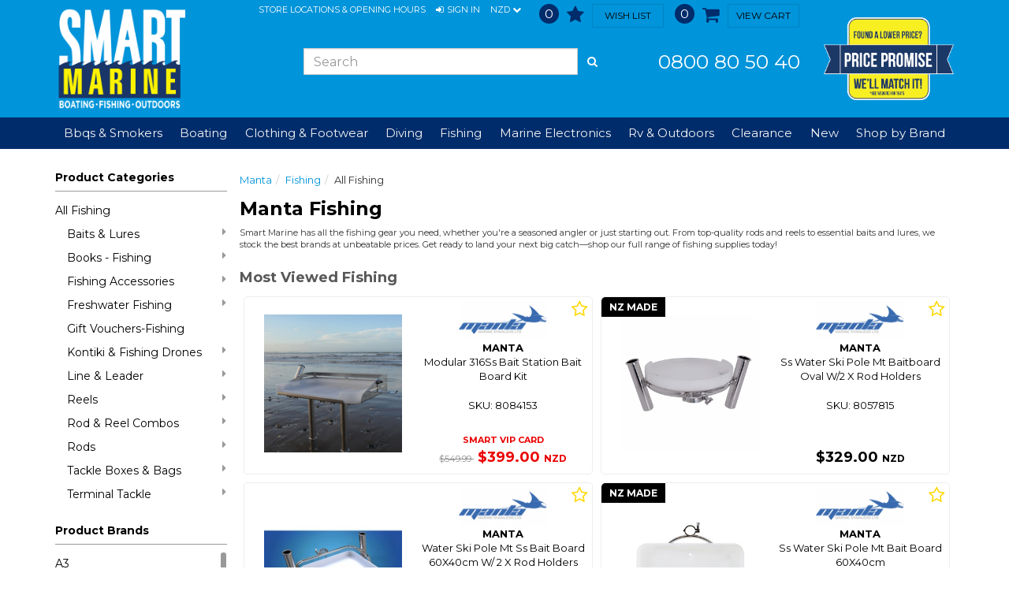

--- FILE ---
content_type: text/html; charset=utf-8
request_url: https://www.smartmarine.co.nz/products/category/2/289/manta/fishing
body_size: 44113
content:

<!DOCTYPE html>
<html lang="en">
<head>
	<meta http-equiv="Content-Type" content="text/html; charset=utf-8">
	<meta http-equiv="X-UA-Compatible" content="IE=edge,chrome=1">
	<meta name="viewport" content="width=device-width, initial-scale=1.0, maximum-scale=1.0, user-scalable=no">




    <title>Manta Fishing Fishing</title>
    <meta name="description" content="Fishing from Manta. Smart Marine Boating Fishing &amp; Outdoors" />
    <link rel="canonical" href="/products/category/2/289/manta/fishing" />
			<link href="/favicon.ico" rel="icon" />
	<script type="text/javascript">
    var SiteSettingsJs = {
        IsMobile: false,
        IsDesktop: !false,
        EnableOlark: true,
        OlarkKey: '',
        CountryId: 41,
        CompanyName: 'Smart Marine',
        CompanyShortName: 'Smart Marine',
        PhoneNumber: '0800 80 50 40',
        EnableFacebookPixel: true,
        SignedIn: false,
        Currency: 'NZD',
        CurrencySymbol: '$',
        InfiniteScrollChunkSize: 24,
        InfiniteScrollChunksPerPage: 3,
        PaymentMethods: Object.freeze({"Humm": 17, "Oxipay": 13, "Afterpay": 14, "Zip": 15  }),
        DefaultCurrency: 'NZD',
        DefaultCurrencySymbol: '$',
        ContentPath: 'https://www.smartmarine.co.nz/cdn',
        EnableAnalytics: 'true',
        EnableRecaptchaAndValid: true
    };

    if (SiteSettingsJs.IsMobile) {
        SiteSettingsJs.EnableOlark = false;
    }
</script>

	<link href="/css/site?v=CyuRz5vXtNvmSXQeF_buDfZAYrVrtJwJsLp_cJcEU5w1" rel="stylesheet"/>


	<link rel='dns-prefetch' href='//fonts.googleapis.com'>

	<!-- Google Tag Manager -->
	<script>
	(function (w, d, s, l, i) {
		w[l] = w[l] || []; w[l].push({
			'gtm.start':
				new Date().getTime(), event: 'gtm.js'
		}); var f = d.getElementsByTagName(s)[0],
			j = d.createElement(s), dl = l != 'dataLayer' ? '&l=' + l : ''; j.async = true; j.src =
				'https://www.googletagmanager.com/gtm.js?id=' + i + dl; f.parentNode.insertBefore(j, f);
	})(window, document, 'script', 'dataLayer', 'GTM-T7CNMBB');</script>
	<!-- End Google Tag Manager -->

	<!-- Facebook Pixel Code -->
	<script>
        !function (f, b, e, v, n, t, s) {
            if (f.fbq) return; n = f.fbq = function () {
                n.callMethod ?
                n.callMethod.apply(n, arguments) : n.queue.push(arguments)
            }; if (!f._fbq) f._fbq = n;
            n.push = n; n.loaded = !0; n.version = '2.0'; n.queue = []; t = b.createElement(e); t.async = !0;
            t.src = v; s = b.getElementsByTagName(e)[0]; s.parentNode.insertBefore(t, s)
        }(window,
        document, 'script', 'https://connect.facebook.net/en_US/fbevents.js');

        if (window.SiteSettingsJs.EnableFacebookPixel) {
            fbq('init', '426245188934104');
            fbq('track', "PageView");
        }
	</script>
	<noscript>
		<img height="1" width="1" style="display:none"
			 src="https://www.facebook.com/tr?id=426245188934104&ev=PageView&noscript=1" />
	</noscript>
	<!-- End Facebook Pixel Code -->

	<!-- begin olark code -->
	<script type="text/javascript" async>
 ;(function(o,l,a,r,k,y){if(o.olark)return; r="script";y=l.createElement(r);r=l.getElementsByTagName(r)[0]; y.async=1;y.src="//"+a;r.parentNode.insertBefore(y,r); y=o.olark=function(){k.s.push(arguments);k.t.push(+new Date)}; y.extend=function(i,j){y("extend",i,j)}; y.identify=function(i){y("identify",k.i=i)}; y.configure=function(i,j){y("configure",i,j);k.c[i]=j}; k=y._={s:[],t:[+new Date],c:{},l:a}; })(window,document,"static.olark.com/jsclient/loader.js");
        /* custom configuration goes here (www.olark.com/documentation) */
        olark.identify('');</script>
	<!-- end olark code -->



	<script>
		!function (w, d, t) {
			w.TiktokAnalyticsObject = t; var ttq = w[t] = w[t] || []; ttq.methods = ["page", "track", "identify", "instances", "debug", "on", "off", "once", "ready", "alias", "group", "enableCookie", "disableCookie"], ttq.setAndDefer = function (t, e) { t[e] = function () { t.push([e].concat(Array.prototype.slice.call(arguments, 0))) } }; for (var i = 0; i < ttq.methods.length; i++)ttq.setAndDefer(ttq, ttq.methods[i]); ttq.instance = function (t) {
				for (var e = ttq._i[t] || [], n = 0; n < ttq.methods.length; n++
				)ttq.setAndDefer(e, ttq.methods[n]); return e
			}, ttq.load = function (e, n) { var i = "https://analytics.tiktok.com/i18n/pixel/events.js"; ttq._i = ttq._i || {}, ttq._i[e] = [], ttq._i[e]._u = i, ttq._t = ttq._t || {}, ttq._t[e] = +new Date, ttq._o = ttq._o || {}, ttq._o[e] = n || {}; n = document.createElement("script"); n.type = "text/javascript", n.async = !0, n.src = i + "?sdkid=" + e + "&lib=" + t; e = document.getElementsByTagName("script")[0]; e.parentNode.insertBefore(n, e) };

			ttq.load('CLO49TBC77UBJNDGBDT0');
			ttq.page();
		}(window, document, 'ttq');
	</script>


    <!-- Facebook Post Information -->
    <meta property="og:type" content="product.group" />
    <meta property="og:title" content="FISHING" />
    <meta property="fb:app_id" content="" />
    <meta property="og:description" content="Find premium fishing gear, tackle, and supplies at our fishing shop. Everything you need for a succe " />
    <meta property="og:url" content="https://www.smartmarine.co.nz/products/category/2/289/manta/fishing" />
    <!-- End Facebook Post Information -->

	<meta name="google-site-verification" content="iBCNafEr9AvcK8pBrMqxTqO-tHW1zeaDDAeFoMPYVGI" /> 
	<meta name="google-site-verification" content="-fFmqMyDkXJTVS3-u0JLSS8zh-o_5AAVifOl3N3ruPI">
	<script src="https://ajax.googleapis.com/ajax/libs/webfont/1.6.26/webfont.js"></script>
<script>
    // Async load Google Fonts
    WebFont.load({
        google: {
            families: ['Montserrat:400,700']
        }
    });
</script>
</head>

<body>
		<!-- Google Tag Manager (noscript) -->
		<noscript>
			<iframe src="https://www.googletagmanager.com/ns.html?id=GTM-T7CNMBB"
					height="0" width="0" style="display:none;visibility:hidden"></iframe>
		</noscript>

	<div id="body">
		<div class="wrapper">
			<header class="hidden-xs">
				<div class="container">
					<div class="row">
						<div class="col-sm-3 col-md-2" id="logodiv">
							<a title="Smart Marine" href="/">
								<img class="img-responsive" alt="Smart Marine" src="/content/images/logo.png" />
							</a>
						</div>
						<div class="col-sm-6 col-md-8">
							<div class="row">
								<div class="col-sm-12" id="site_options">
									<div class="menu-items-container">
										<a class="link-item" href="/contact-us">Store Locations &amp; Opening Hours</a>
											<a href="/account/sign-in" role="button" class="link-item">
												<i class="fa fa-sign-in"></i><span>Sign In</span>
											</a>

										<div class="dropdown currency-dropdown">
											<a id="currency-menu" class="link-item" data-toggle="dropdown">

												NZD
												<i class="fa fa-chevron-down"></i>
											</a>
											<ul class="dropdown-menu" role="menu" aria-describedby="currency-menu">
													<li role="presentation">
														<a class="currency-menu-item" href="#" data-href="/currency?code=AUD" role="menuitem">
															AUD
														</a>
													</li>
													<li role="presentation">
														<a class="currency-menu-item" href="#" data-href="/currency?code=EUR" role="menuitem">
															EUR
														</a>
													</li>
													<li role="presentation">
														<a class="currency-menu-item" href="#" data-href="/currency?code=GBP" role="menuitem">
															GBP
														</a>
													</li>
													<li role="presentation">
														<a class="currency-menu-item" href="#" data-href="/currency?code=USD" role="menuitem">
															USD
														</a>
													</li>
													<li role="presentation">
														<a class="currency-menu-item" href="#" data-href="/currency?code=JPY" role="menuitem">
															JPY
														</a>
													</li>
											</ul>
										</div>
										<a href="/account/sign-in" class="link-item wish-list-link">
											<span id="wish-list" class="wish-list-count ">0</span>
											<i class="fa fa-star"></i>
											<span class="btn btn-success btn-sm ">Wish List</span>
										</a>
										<a href="/checkout" class="link-item cart">
											<span class="cart-count ">0</span>
											<span class="fa fa-shopping-cart white"></span>
											<span class="btn btn-success btn-sm ">View Cart</span>
										</a>
									</div>

								</div>
							</div>
							<div class="row bottom-row">
								<div id="SearchContainer" class="col-sm-8">
									<form id="search_form" method="post" action="/products/search">
										<div class="input-group">
											<input type="text" id="search" name="searchterm" required class="form-control" placeholder="Search" maxlength="140">
											<span class="input-group-btn">
												<button class="btn btn-default" type="submit" id="searchbtn">
													<i class="fa fa-search"></i>
												</button>
											</span>
										</div>
									</form>
								</div>
								<div class="col-sm-4" id="PhoneNumber">
									<a href="tel:0800 80 50 40">
										0800 80 50 40
									</a>
								</div>
							</div>
						</div>
						<div class="col-sm-3 col-md-2" id="pricelogodiv">
							<img src="/Content/images/smartmarine/pricepromiselogofinaloutline.png" alt="Smart VIP Price promise - Found a lower price? We'll match it" class="img-responsive" />
						</div>

					</div>
				</div>
			</header>

			<div class="navbar navbar-static-top visible-xs" id="topnavbar">
				<div class="container">
					<div class="navbar-header">

						<button type="button" class="navbar-toggle toggle-nav mobile-menu" id="mainMenuBtn">
							<span class="fa fa-align-justify"></span>
						</button>
						<a title="Smart Marine" href="/" class="mobile-logo">
							<img class="img-responsive" alt="Smart Marine" src="/content/images/logo.png" />
						</a>

						<button id="mobileSearchToggle" type="button" class="navbar-toggle" data-toggle="collapse" data-target="#SearchBar">
							<span class="sr-only">Toggle Search</span>
							<span class="fa fa-search"></span>
						</button>

						<a href="/account/sign-in" class="navbar-toggle">
							<span class="fa fa-star"></span>
						</a>

						<a href="/checkout" class="navbar-toggle " id="CartButton">
							<span class="sr-only">Toggle Cart</span>
							<span class="fa fa-shopping-cart"></span>
							<div class="arrow-up"></div>
						</a>

					</div>

					<div class="navbar-collapse collapse" id="SearchBar">
						<form id="search_form" method="post" action="/products/search">
							<div class="input-group">
								<input type="text" id="search" name="searchterm" class="form-control" required>
								<span class="input-group-btn">
									<button class="btn btn-default" type="submit" id="searchbtn"><i class="fa fa-search"></i></button>
								</span>
							</div>
						</form>
					</div>
				</div>
			</div>

			


<div class="nav-wrapper" data-spy="affix" data-offset-top="201">

    <nav class="navbar navbar-default" role="navigation">
        <div class="container">
            <ul class="nav navbar-nav" id="CategoryDropdowns">
					<li>
							<a href="/products/category/16/bbqs-smokers">
								Bbqs &amp; Smokers 
							</a>


					</li>
					<li>
							<span class=" dropdown-toggle"
								  data-toggle="dropdown">
								Boating <i class="fa fa-chevron-down visible-xs"></i>
							</span>

							<div class="dropdown-menu has-col-extends-right">
								<div class="container">
									<div class="dropdown-nav-wrapper">
											<div class="col-large">
												<div class="nav-wrapper">
													<h6 class="hidden-xs">Shop by category</h6>

													<ul class="nav col-count-3">
															<li class="">
																<a href="/products/category/11/boating" class="hidden-xs">
																	All Boating
																</a>
																<a href="/products/category/11/boating"
																   class="visible-xs">
																	All Boating
																</a>
															</li>
															<li class="has-sub-nav">
																<a href="/products/category/536/anchor-winches-windlasses" class="hidden-xs">
																	Anchor Winches &amp; Windlasses
																</a>
																<a href="/products/category/536/anchor-winches-windlasses"
																   class="dropdown-toggle visible-xs">
																	Anchor Winches &amp; Windlasses
																		<i class="fa fa-chevron-down visible-xs"></i>
																</a>
																	<div class="dropdown-menu">
																		<ul class="nav visible-xs">
																				<li><a href="/products/category/537/drum-winches">Drum Winches </a></li>
																				<li><a href="/products/category/538/horizontal-winches">Horizontal Winches </a></li>
																				<li><a href="/products/category/539/vertical-winches">Vertical Winches</a></li>
																		</ul>
																	</div>
															</li>
															<li class="has-sub-nav">
																<a href="/products/category/43/anchoring-mooring-docking" class="hidden-xs">
																	Anchoring, Mooring &amp; Docking
																</a>
																<a href="/products/category/43/anchoring-mooring-docking"
																   class="dropdown-toggle visible-xs">
																	Anchoring, Mooring &amp; Docking
																		<i class="fa fa-chevron-down visible-xs"></i>
																</a>
																	<div class="dropdown-menu">
																		<ul class="nav visible-xs">
																				<li><a href="/products/category/191/anchor-kits-rope-packs">Anchor Kits &amp; Rope Packs</a></li>
																				<li><a href="/products/category/200/anchor-weights-retrievers">Anchor Weights &amp; Retrievers</a></li>
																				<li><a href="/products/category/192/anchor-winch-accessories">Anchor Winch Accessories</a></li>
																				<li><a href="/products/category/193/anchors">Anchors</a></li>
																				<li><a href="/products/category/671/bird-scarers">Bird Scarers</a></li>
																				<li><a href="/products/category/201/boat-hooks">Boat Hooks</a></li>
																				<li><a href="/products/category/195/bow-rollers-fairleads">Bow Rollers &amp; Fairleads</a></li>
																				<li><a href="/products/category/547/bow-thrusters">Bow Thrusters </a></li>
																				<li><a href="/products/category/198/buoys">Buoys</a></li>
																				<li><a href="/products/category/194/chain-plus-anchoring-hardware">Chain Plus Anchoring Hardware</a></li>
																				<li><a href="/products/category/503/drogues-sea-anchors">Drogues / Sea Anchors</a></li>
																				<li><a href="/products/category/197/fenders-for-marinas">Fenders For Marinas</a></li>
																				<li><a href="/products/category/196/fenders-portable">Fenders- Portable</a></li>
																				<li><a href="/products/category/202/mooring-lines-accessories">Mooring Lines &amp; Accessories</a></li>
																				<li><a href="/products/category/441/oars-paddles">Oars &amp; Paddles</a></li>
																		</ul>
																	</div>
															</li>
															<li class="has-sub-nav">
																<a href="/products/category/51/bbqs-stoves-ovens" class="hidden-xs">
																	Bbqs, Stoves &amp; Ovens
																</a>
																<a href="/products/category/51/bbqs-stoves-ovens"
																   class="dropdown-toggle visible-xs">
																	Bbqs, Stoves &amp; Ovens
																		<i class="fa fa-chevron-down visible-xs"></i>
																</a>
																	<div class="dropdown-menu">
																		<ul class="nav visible-xs">
																				<li><a href="/products/category/273/bbq-accessories">Bbq Accessories</a></li>
																				<li><a href="/products/category/268/bbqs-gas">Bbq&#39;s- Gas</a></li>
																				<li><a href="/products/category/269/gas-bottles-accessories">Gas Bottles &amp; Accessories</a></li>
																				<li><a href="/products/category/271/oven-stove-accessories">Oven &amp; Stove Accessories</a></li>
																				<li><a href="/products/category/270/ovens">Ovens</a></li>
																				<li><a href="/products/category/267/stoves-range-hoods">Stoves &amp; Range Hoods</a></li>
																		</ul>
																	</div>
															</li>
															<li class="has-sub-nav">
																<a href="/products/category/563/biminis-t-tops" class="hidden-xs">
																	Biminis &amp; T-Tops
																</a>
																<a href="/products/category/563/biminis-t-tops"
																   class="dropdown-toggle visible-xs">
																	Biminis &amp; T-Tops
																		<i class="fa fa-chevron-down visible-xs"></i>
																</a>
																	<div class="dropdown-menu">
																		<ul class="nav visible-xs">
																				<li><a href="/products/category/564/biminis">Biminis </a></li>
																				<li><a href="/products/category/569/rocket-launchers">Rocket Launchers</a></li>
																				<li><a href="/products/category/565/t-tops">T-Tops</a></li>
																		</ul>
																	</div>
															</li>
															<li class="has-sub-nav">
																<a href="/products/category/41/boat-outboard-covers" class="hidden-xs">
																	Boat &amp; Outboard Covers 
																</a>
																<a href="/products/category/41/boat-outboard-covers"
																   class="dropdown-toggle visible-xs">
																	Boat &amp; Outboard Covers 
																		<i class="fa fa-chevron-down visible-xs"></i>
																</a>
																	<div class="dropdown-menu">
																		<ul class="nav visible-xs">
																				<li><a href="/products/category/186/boat-covers">Boat Covers</a></li>
																				<li><a href="/products/category/468/outboard-covers">Outboard Covers</a></li>
																		</ul>
																	</div>
															</li>
															<li class="has-sub-nav">
																<a href="/products/category/76/boating-books" class="hidden-xs">
																	Boating Books
																</a>
																<a href="/products/category/76/boating-books"
																   class="dropdown-toggle visible-xs">
																	Boating Books
																		<i class="fa fa-chevron-down visible-xs"></i>
																</a>
																	<div class="dropdown-menu">
																		<ul class="nav visible-xs">
																				<li><a href="/products/category/418/books">Books</a></li>
																		</ul>
																	</div>
															</li>
															<li class="has-sub-nav">
																<a href="/products/category/56/electrical" class="hidden-xs">
																	Electrical
																</a>
																<a href="/products/category/56/electrical"
																   class="dropdown-toggle visible-xs">
																	Electrical
																		<i class="fa fa-chevron-down visible-xs"></i>
																</a>
																	<div class="dropdown-menu">
																		<ul class="nav visible-xs">
																				<li><a href="/products/category/318/12v-appliances">12V Appliances</a></li>
																				<li><a href="/products/category/319/12v-horns">12V Horns</a></li>
																				<li><a href="/products/category/321/batteries-deep-cycle">Batteries- Deep Cycle</a></li>
																				<li><a href="/products/category/334/batteries-drycell">Batteries- Drycell</a></li>
																				<li><a href="/products/category/320/batteries-starting">Batteries- Starting</a></li>
																				<li><a href="/products/category/322/battery-accessories">Battery Accessories</a></li>
																				<li><a href="/products/category/323/battery-chargers">Battery Chargers</a></li>
																				<li><a href="/products/category/338/bulbs">Bulbs</a></li>
																				<li><a href="/products/category/324/cable-wiring-accessories">Cable &amp; Wiring Accessories</a></li>
																				<li><a href="/products/category/450/circuit-breakers-fuses">Circuit Breakers &amp; Fuses</a></li>
																				<li><a href="/products/category/333/generators-power-stations">Generators &amp; Power Stations</a></li>
																				<li><a href="/products/category/335/instruments-dash">Instruments- Dash</a></li>
																				<li><a href="/products/category/325/inverters">Inverters</a></li>
																				<li><a href="/products/category/570/jump-starters-powerbanks">Jump Starters &amp; Powerbanks</a></li>
																				<li><a href="/products/category/666/lighting-head-lamps">Lighting - Head Lamps</a></li>
																				<li><a href="/products/category/327/lighting-interior">Lighting- Interior</a></li>
																				<li><a href="/products/category/336/lighting-portable">Lighting- Portable</a></li>
																				<li><a href="/products/category/339/lighting-spots-spreaders">Lighting- Spots &amp; Spreaders</a></li>
																				<li><a href="/products/category/326/lighting-underwater">Lighting- Underwater</a></li>
																				<li><a href="/products/category/328/navigation-lights">Navigation Lights</a></li>
																				<li><a href="/products/category/331/plugs-sockets">Plugs &amp; Sockets</a></li>
																				<li><a href="/products/category/332/shore-power-marina-connectors">Shore Power Marina Connectors</a></li>
																				<li><a href="/products/category/329/solar-panel-wind-generators">Solar Panel &amp; Wind Generators</a></li>
																				<li><a href="/products/category/330/switch-panels-switches">Switch Panels &amp; Switches</a></li>
																				<li><a href="/products/category/337/wipers">Wipers</a></li>
																		</ul>
																	</div>
															</li>
															<li class="has-sub-nav">
																<a href="/products/category/47/engine-outboard-accessories" class="hidden-xs">
																	Engine &amp; Outboard Accessories
																</a>
																<a href="/products/category/47/engine-outboard-accessories"
																   class="dropdown-toggle visible-xs">
																	Engine &amp; Outboard Accessories
																		<i class="fa fa-chevron-down visible-xs"></i>
																</a>
																	<div class="dropdown-menu">
																		<ul class="nav visible-xs">
																				<li><a href="/products/category/242/diesel-fuel-additives">Diesel &amp; Fuel Additives</a></li>
																				<li><a href="/products/category/551/engine-control-cables">Engine Control Cables</a></li>
																				<li><a href="/products/category/548/engine-exhaust-accessories">Engine Exhaust Accessories</a></li>
																				<li><a href="/products/category/237/engine-instruments">Engine Instruments</a></li>
																				<li><a href="/products/category/234/engine-lubricants-oil">Engine Lubricants &amp; Oil</a></li>
																				<li><a href="/products/category/550/flushing-salt-removal">Flushing &amp; Salt Removal </a></li>
																				<li><a href="/products/category/236/fuel-pumps">Fuel Pumps</a></li>
																				<li><a href="/products/category/233/fuel-tank-filters-fittings">Fuel Tank Filters &amp; Fittings</a></li>
																				<li><a href="/products/category/552/fuel-tanks">Fuel Tanks</a></li>
																				<li><a href="/products/category/453/hydrofoils-tiller-extensions">Hydrofoils &amp; Tiller Extensions</a></li>
																				<li><a href="/products/category/240/insulation">Insulation</a></li>
																				<li><a href="/products/category/232/outboard-accessories">Outboard Accessories</a></li>
																				<li><a href="/products/category/549/outboard-brackets">Outboard Brackets</a></li>
																				<li><a href="/products/category/239/trim-tabs">Trim Tabs</a></li>
																		</ul>
																	</div>
															</li>
															<li class="has-sub-nav">
																<a href="/products/category/49/galley-tableware" class="hidden-xs">
																	Galley &amp; Tableware
																</a>
																<a href="/products/category/49/galley-tableware"
																   class="dropdown-toggle visible-xs">
																	Galley &amp; Tableware
																		<i class="fa fa-chevron-down visible-xs"></i>
																</a>
																	<div class="dropdown-menu">
																		<ul class="nav visible-xs">
																				<li><a href="/products/category/254/drinkholders">Drinkholders</a></li>
																				<li><a href="/products/category/253/galley">Galley</a></li>
																				<li><a href="/products/category/252/tableware">Tableware</a></li>
																		</ul>
																	</div>
															</li>
															<li class="">
																<a href="/products/category/79/gift-vouchers-boating" class="hidden-xs">
																	Gift Vouchers-Boating
																</a>
																<a href="/products/category/79/gift-vouchers-boating"
																   class="visible-xs">
																	Gift Vouchers-Boating
																</a>
															</li>
															<li class="has-sub-nav">
																<a href="/products/category/53/hardware" class="hidden-xs">
																	Hardware
																</a>
																<a href="/products/category/53/hardware"
																   class="dropdown-toggle visible-xs">
																	Hardware
																		<i class="fa fa-chevron-down visible-xs"></i>
																</a>
																	<div class="dropdown-menu">
																		<ul class="nav visible-xs">
																				<li><a href="/products/category/284/bungs-drainers">Bungs &amp; Drainers</a></li>
																				<li><a href="/products/category/279/cabin-canopy-latches">Cabin, Canopy &amp; Latches</a></li>
																				<li><a href="/products/category/483/deck-hardware">Deck Hardware</a></li>
																				<li><a href="/products/category/283/fastenings">Fastenings</a></li>
																				<li><a href="/products/category/280/handrails">Handrails</a></li>
																				<li><a href="/products/category/282/ladders">Ladders</a></li>
																				<li><a href="/products/category/281/railblaza">Railblaza</a></li>
																				<li><a href="/products/category/484/rigging-shackles-snap-clips">Rigging, Shackles &amp; Snap Clips</a></li>
																		</ul>
																	</div>
															</li>
															<li class="has-sub-nav">
																<a href="/products/category/553/inflatable-boats" class="hidden-xs">
																	Inflatable Boats 
																</a>
																<a href="/products/category/553/inflatable-boats"
																   class="dropdown-toggle visible-xs">
																	Inflatable Boats 
																		<i class="fa fa-chevron-down visible-xs"></i>
																</a>
																	<div class="dropdown-menu">
																		<ul class="nav visible-xs">
																				<li><a href="/products/category/556/inflatable-dinghy-boat-parts">Inflatable/Dinghy Boat Parts </a></li>
																				<li><a href="/products/category/555/rigid-hull-boats">Rigid Hull Boats</a></li>
																				<li><a href="/products/category/554/roll-up-portable-boats">Roll Up Portable Boats</a></li>
																		</ul>
																	</div>
															</li>
															<li class="has-sub-nav">
																<a href="/products/category/60/maintenance-paint" class="hidden-xs">
																	Maintenance &amp; Paint
																</a>
																<a href="/products/category/60/maintenance-paint"
																   class="dropdown-toggle visible-xs">
																	Maintenance &amp; Paint
																		<i class="fa fa-chevron-down visible-xs"></i>
																</a>
																	<div class="dropdown-menu">
																		<ul class="nav visible-xs">
																				<li><a href="/products/category/381/anodes">Anodes</a></li>
																				<li><a href="/products/category/385/antifouling-paint">Antifouling Paint</a></li>
																				<li><a href="/products/category/383/cleaners-polishes">Cleaners &amp; Polishes</a></li>
																				<li><a href="/products/category/377/fibreglass-cloth-mat">Fibreglass Cloth &amp; Mat</a></li>
																				<li><a href="/products/category/382/fibreglass-repair-kits">Fibreglass Repair Kits</a></li>
																				<li><a href="/products/category/378/fillers">Fillers</a></li>
																				<li><a href="/products/category/187/flooring-wall-fabrics">Flooring &amp; Wall Fabrics</a></li>
																				<li><a href="/products/category/380/glues-velcro">Glues &amp; Velcro</a></li>
																				<li><a href="/products/category/475/lubricants-grease">Lubricants &amp; Grease</a></li>
																				<li><a href="/products/category/443/metal-rust-treatments">Metal &amp; Rust Treatments</a></li>
																				<li><a href="/products/category/371/paint-1-pot">Paint 1-Pot</a></li>
																				<li><a href="/products/category/372/paint-2-pot">Paint 2-Pot</a></li>
																				<li><a href="/products/category/373/painting-cleaning-sundries">Painting &amp; Cleaning Sundries</a></li>
																				<li><a href="/products/category/376/resin">Resin</a></li>
																				<li><a href="/products/category/384/scrub-kits-brushes">Scrub Kits &amp; Brushes</a></li>
																				<li><a href="/products/category/379/sealants-spongeseal">Sealants &amp; Spongeseal</a></li>
																				<li><a href="/products/category/374/teak-oils-cleaners">Teak Oils &amp; Cleaners</a></li>
																				<li><a href="/products/category/386/tools">Tools</a></li>
																				<li><a href="/products/category/375/varnish">Varnish</a></li>
																		</ul>
																	</div>
															</li>
															<li class="has-sub-nav">
																<a href="/products/category/59/navigation" class="hidden-xs">
																	Navigation
																</a>
																<a href="/products/category/59/navigation"
																   class="dropdown-toggle visible-xs">
																	Navigation
																		<i class="fa fa-chevron-down visible-xs"></i>
																</a>
																	<div class="dropdown-menu">
																		<ul class="nav visible-xs">
																				<li><a href="/products/category/363/binoculars-night-vision">Binoculars &amp; Night Vision</a></li>
																				<li><a href="/products/category/369/chart-instruments">Chart Instruments</a></li>
																				<li><a href="/products/category/367/charts-navy">Charts Navy</a></li>
																				<li><a href="/products/category/370/clocks-barometers">Clocks &amp; Barometers</a></li>
																				<li><a href="/products/category/365/compasses-acc">Compasses &amp; Acc</a></li>
																				<li><a href="/products/category/421/flags">Flags</a></li>
																		</ul>
																	</div>
															</li>
															<li class="has-sub-nav">
																<a href="/products/category/48/outboards" class="hidden-xs">
																	Outboards 
																</a>
																<a href="/products/category/48/outboards"
																   class="dropdown-toggle visible-xs">
																	Outboards 
																		<i class="fa fa-chevron-down visible-xs"></i>
																</a>
																	<div class="dropdown-menu">
																		<ul class="nav visible-xs">
																				<li><a href="/products/category/246/2-stroke-outboards">2 Stroke Outboards </a></li>
																				<li><a href="/products/category/458/4-stroke-outboards">4 Stroke Outboards </a></li>
																				<li><a href="/products/category/459/electric-outboards">Electric Outboards</a></li>
																				<li><a href="/products/category/669/outboard-parts">Outboard Parts </a></li>
																		</ul>
																	</div>
															</li>
															<li class="has-sub-nav">
																<a href="/products/category/50/plumbing" class="hidden-xs">
																	Plumbing
																</a>
																<a href="/products/category/50/plumbing"
																   class="dropdown-toggle visible-xs">
																	Plumbing
																		<i class="fa fa-chevron-down visible-xs"></i>
																</a>
																	<div class="dropdown-menu">
																		<ul class="nav visible-xs">
																				<li><a href="/products/category/264/12-24v-pressure-pumps">12/24V Pressure Pumps</a></li>
																				<li><a href="/products/category/263/bilge-pumps-bilge-switches">Bilge Pumps &amp; Bilge Switches</a></li>
																				<li><a href="/products/category/261/hose">Hose</a></li>
																				<li><a href="/products/category/685/hull-fittings-valves">Hull Fittings &amp; Valves </a></li>
																				<li><a href="/products/category/266/manual-bilge-pumps">Manual Bilge Pumps</a></li>
																				<li><a href="/products/category/265/manual-galley-pumps">Manual Galley Pumps</a></li>
																				<li><a href="/products/category/255/tanks-water-waste">Tanks-Water &amp; Waste</a></li>
																				<li><a href="/products/category/260/tapware-sinks-showers">Tapware, Sinks &amp; Showers</a></li>
																				<li><a href="/products/category/262/toilet-accessories-pumps">Toilet Accessories &amp; Pumps</a></li>
																				<li><a href="/products/category/257/toilets-electric">Toilets- Electric</a></li>
																				<li><a href="/products/category/258/toilets-manual">Toilets- Manual</a></li>
																				<li><a href="/products/category/256/toilets-portable">Toilets- Portable </a></li>
																				<li><a href="/products/category/259/water-heaters">Water Heaters</a></li>
																		</ul>
																	</div>
															</li>
															<li class="has-sub-nav">
																<a href="/products/category/54/refrigeration-boating" class="hidden-xs">
																	Refrigeration-Boating
																</a>
																<a href="/products/category/54/refrigeration-boating"
																   class="dropdown-toggle visible-xs">
																	Refrigeration-Boating
																		<i class="fa fa-chevron-down visible-xs"></i>
																</a>
																	<div class="dropdown-menu">
																		<ul class="nav visible-xs">
																				<li><a href="/products/category/285/front-load"> Front Load</a></li>
																				<li><a href="/products/category/291/top-load"> Top Load</a></li>
																				<li><a href="/products/category/289/chilly-bins-cooler-bags">Chilly Bins &amp; Cooler Bags </a></li>
																				<li><a href="/products/category/287/gas-fridges">Gas Fridges</a></li>
																				<li><a href="/products/category/288/ice-boxes-bins">Ice Boxes / Bins </a></li>
																				<li><a href="/products/category/290/refrigeration-accessories">Refrigeration Accessories</a></li>
																		</ul>
																	</div>
															</li>
															<li class="has-sub-nav">
																<a href="/products/category/45/rope-rigging" class="hidden-xs">
																	Rope &amp; Rigging
																</a>
																<a href="/products/category/45/rope-rigging"
																   class="dropdown-toggle visible-xs">
																	Rope &amp; Rigging
																		<i class="fa fa-chevron-down visible-xs"></i>
																</a>
																	<div class="dropdown-menu">
																		<ul class="nav visible-xs">
																				<li><a href="/products/category/217/cords-mini-spools">Cords &amp; Mini Spools</a></li>
																				<li><a href="/products/category/680/double-braid-nylon">Double Braid Nylon </a></li>
																				<li><a href="/products/category/216/dsm-dyneema-fibre-braid">Dsm Dyneema Fibre Braid</a></li>
																				<li><a href="/products/category/218/nylon-3-strand-rope">Nylon 3-Strand Rope</a></li>
																				<li><a href="/products/category/679/nylon-8-strand-rope">Nylon 8 Strand Rope </a></li>
																				<li><a href="/products/category/219/polyester-3-strand">Polyester 3-Strand</a></li>
																				<li><a href="/products/category/220/polypropylene-3-strand">Polypropylene 3 Strand</a></li>
																				<li><a href="/products/category/222/rigging-hardware-wire-rope">Rigging Hardware &amp; Wire Rope</a></li>
																				<li><a href="/products/category/225/rope-splicing-accessories">Rope Splicing Accessories</a></li>
																				<li><a href="/products/category/221/shock-cord-straps">Shock Cord &amp; Straps</a></li>
																				<li><a href="/products/category/226/webbing-netting">Webbing &amp; Netting</a></li>
																				<li><a href="/products/category/215/yacht-braid-per-metre">Yacht Braid- Per Metre</a></li>
																				<li><a href="/products/category/227/yacht-braid-precut-lengths">Yacht Braid- Precut Lengths</a></li>
																		</ul>
																	</div>
															</li>
															<li class="has-sub-nav">
																<a href="/products/category/55/safety" class="hidden-xs">
																	Safety
																</a>
																<a href="/products/category/55/safety"
																   class="dropdown-toggle visible-xs">
																	Safety
																		<i class="fa fa-chevron-down visible-xs"></i>
																</a>
																	<div class="dropdown-menu">
																		<ul class="nav visible-xs">
																				<li><a href="/products/category/317/buoyancy-vests">Buoyancy Vests</a></li>
																				<li><a href="/products/category/312/dry-bags-gear-bags-storage">Dry Bags, Gear Bags &amp; Storage</a></li>
																				<li><a href="/products/category/295/epirbs-plbs">Epirbs &amp;  Plbs</a></li>
																				<li><a href="/products/category/296/fire-safety">Fire Safety</a></li>
																				<li><a href="/products/category/297/first-aid-kits">First Aid Kits</a></li>
																				<li><a href="/products/category/298/flares">Flares</a></li>
																				<li><a href="/products/category/299/gas-safety">Gas Safety</a></li>
																				<li><a href="/products/category/305/harnesses">Harnesses</a></li>
																				<li><a href="/products/category/303/lifebuoys-man-overboard">Lifebuoys, Man Overboard</a></li>
																				<li><a href="/products/category/301/lifejackets-foam">Lifejackets- Foam</a></li>
																				<li><a href="/products/category/300/lifejackets-inflatable">Lifejackets- Inflatable</a></li>
																				<li><a href="/products/category/440/safety-sundries-books">Safety Sundries &amp; Books</a></li>
																				<li><a href="/products/category/310/signals-signs-stickers">Signals, Signs &amp; Stickers</a></li>
																		</ul>
																	</div>
															</li>
															<li class="has-sub-nav">
																<a href="/products/category/44/sailing" class="hidden-xs">
																	Sailing
																</a>
																<a href="/products/category/44/sailing"
																   class="dropdown-toggle visible-xs">
																	Sailing
																		<i class="fa fa-chevron-down visible-xs"></i>
																</a>
																	<div class="dropdown-menu">
																		<ul class="nav visible-xs">
																				<li><a href="/products/category/208/bosun-chairs-trapeze-harness">Bosun Chairs &amp; Trapeze Harness</a></li>
																				<li><a href="/products/category/204/hardware">Hardware</a></li>
																				<li><a href="/products/category/210/instruments">Instruments</a></li>
																				<li><a href="/products/category/203/sailing-accessories">Sailing Accessories</a></li>
																				<li><a href="/products/category/206/winches-accessories">Winches &amp; Accessories</a></li>
																		</ul>
																	</div>
															</li>
															<li class="has-sub-nav">
																<a href="/products/category/566/seating-tables" class="hidden-xs">
																	Seating &amp; Tables
																</a>
																<a href="/products/category/566/seating-tables"
																   class="dropdown-toggle visible-xs">
																	Seating &amp; Tables
																		<i class="fa fa-chevron-down visible-xs"></i>
																</a>
																	<div class="dropdown-menu">
																		<ul class="nav visible-xs">
																				<li><a href="/products/category/567/boat-seats">Boat Seats</a></li>
																				<li><a href="/products/category/568/boat-tables">Boat Tables</a></li>
																		</ul>
																	</div>
															</li>
															<li class="has-sub-nav">
																<a href="/products/category/42/security" class="hidden-xs">
																	Security
																</a>
																<a href="/products/category/42/security"
																   class="dropdown-toggle visible-xs">
																	Security
																		<i class="fa fa-chevron-down visible-xs"></i>
																</a>
																	<div class="dropdown-menu">
																		<ul class="nav visible-xs">
																				<li><a href="/products/category/687/boat-monitoring">Boat Monitoring</a></li>
																				<li><a href="/products/category/189/outboard-locks-padlocks">Outboard Locks &amp; Padlocks</a></li>
																				<li><a href="/products/category/188/trailer-locks">Trailer Locks</a></li>
																		</ul>
																	</div>
															</li>
															<li class="has-sub-nav">
																<a href="/products/category/540/steering" class="hidden-xs">
																	Steering
																</a>
																<a href="/products/category/540/steering"
																   class="dropdown-toggle visible-xs">
																	Steering
																		<i class="fa fa-chevron-down visible-xs"></i>
																</a>
																	<div class="dropdown-menu">
																		<ul class="nav visible-xs">
																				<li><a href="/products/category/544/cylinders">Cylinders</a></li>
																				<li><a href="/products/category/545/steering-cables">Steering Cables</a></li>
																				<li><a href="/products/category/546/steering-kit-components">Steering Kit Components</a></li>
																				<li><a href="/products/category/542/steering-kits">Steering Kits</a></li>
																				<li><a href="/products/category/543/steering-pumps-helms">Steering Pumps &amp; Helms</a></li>
																				<li><a href="/products/category/541/steering-wheels">Steering Wheels </a></li>
																		</ul>
																	</div>
															</li>
															<li class="has-sub-nav">
																<a href="/products/category/46/trailer-accessories" class="hidden-xs">
																	Trailer Accessories
																</a>
																<a href="/products/category/46/trailer-accessories"
																   class="dropdown-toggle visible-xs">
																	Trailer Accessories
																		<i class="fa fa-chevron-down visible-xs"></i>
																</a>
																	<div class="dropdown-menu">
																		<ul class="nav visible-xs">
																				<li><a href="/products/category/688/jockey-wheels">Jockey Wheels </a></li>
																				<li><a href="/products/category/229/trailer-parts">Trailer Parts</a></li>
																				<li><a href="/products/category/228/trailer-winches">Trailer Winches</a></li>
																		</ul>
																	</div>
															</li>
															<li class="has-sub-nav">
																<a href="/products/category/557/trolling-motors" class="hidden-xs">
																	Trolling Motors 
																</a>
																<a href="/products/category/557/trolling-motors"
																   class="dropdown-toggle visible-xs">
																	Trolling Motors 
																		<i class="fa fa-chevron-down visible-xs"></i>
																</a>
																	<div class="dropdown-menu">
																		<ul class="nav visible-xs">
																				<li><a href="/products/category/559/bow-mount">Bow Mount </a></li>
																				<li><a href="/products/category/562/kayak-trolling-motors">Kayak Trolling Motors </a></li>
																				<li><a href="/products/category/560/transom-mount">Transom Mount </a></li>
																				<li><a href="/products/category/561/trolling-motor-accessories">Trolling Motor Accessories</a></li>
																		</ul>
																	</div>
															</li>
															<li class="has-sub-nav">
																<a href="/products/category/52/ventilation-hatches" class="hidden-xs">
																	Ventilation &amp; Hatches
																</a>
																<a href="/products/category/52/ventilation-hatches"
																   class="dropdown-toggle visible-xs">
																	Ventilation &amp; Hatches
																		<i class="fa fa-chevron-down visible-xs"></i>
																</a>
																	<div class="dropdown-menu">
																		<ul class="nav visible-xs">
																				<li><a href="/products/category/276/bilge-blowers">Bilge Blowers</a></li>
																				<li><a href="/products/category/448/blown-air-heating">Blown Air Heating</a></li>
																				<li><a href="/products/category/444/fans-dehumidifiers">Fans &amp; Dehumidifiers</a></li>
																				<li><a href="/products/category/274/hatches">Hatches</a></li>
																				<li><a href="/products/category/277/portlights">Portlights</a></li>
																				<li><a href="/products/category/275/vents">Vents</a></li>
																		</ul>
																	</div>
															</li>
															<li class="has-sub-nav">
																<a href="/products/category/58/watersports" class="hidden-xs">
																	Watersports
																</a>
																<a href="/products/category/58/watersports"
																   class="dropdown-toggle visible-xs">
																	Watersports
																		<i class="fa fa-chevron-down visible-xs"></i>
																</a>
																	<div class="dropdown-menu">
																		<ul class="nav visible-xs">
																				<li><a href="/products/category/356/buoyancy-vests-watersports">Buoyancy Vests-Watersports</a></li>
																				<li><a href="/products/category/355/inflators-repairs">Inflators &amp; Repairs</a></li>
																				<li><a href="/products/category/667/jetski-accessories-clothing">Jetski Accessories/Clothing </a></li>
																				<li><a href="/products/category/359/kayak-accessories-parts">Kayak Accessories &amp; Parts</a></li>
																				<li><a href="/products/category/360/kayak-paddles">Kayak Paddles</a></li>
																				<li><a href="/products/category/692/kayaks-inflatable">Kayaks - Inflatable </a></li>
																				<li><a href="/products/category/357/kayaks-rigid">Kayaks - Rigid</a></li>
																				<li><a href="/products/category/353/skis-wakeboards-kneeboards">Skis, Wakeboards &amp; Kneeboards</a></li>
																				<li><a href="/products/category/694/sup-paddle-board-accessories">Sup - Paddle Board Accessories</a></li>
																				<li><a href="/products/category/504/sups-paddle-boards">Sups - Paddle Boards</a></li>
																				<li><a href="/products/category/354/towable-water-toys">Towable Water Toys</a></li>
																				<li><a href="/products/category/362/towing-accessories">Towing Accessories</a></li>
																		</ul>
																	</div>
															</li>
													</ul>
												</div>
											</div>
											<div class="col-small col-extends-right hidden-xs hidden-sm">
												<div class="nav-wrapper">
													<h6 class="hidden-xs">Shop by top brands</h6>

													<ul class="nav col-count-1">
															<li class="">
																<a href="/products/category/11/1/smart/boating" class="hidden-xs">
																	Smart
																</a>
																<a href="/products/category/11/1/smart/boating"
																   class="visible-xs">
																	Smart
																</a>
															</li>
															<li class="">
																<a href="/products/category/11/2/shimano/boating" class="hidden-xs">
																	Shimano 
																</a>
																<a href="/products/category/11/2/shimano/boating"
																   class="visible-xs">
																	Shimano 
																</a>
															</li>
															<li class="">
																<a href="/products/category/11/6/maxxon/boating" class="hidden-xs">
																	Maxxon
																</a>
																<a href="/products/category/11/6/maxxon/boating"
																   class="visible-xs">
																	Maxxon
																</a>
															</li>
															<li class="">
																<a href="/products/category/11/10/kilwell/boating" class="hidden-xs">
																	Kilwell
																</a>
																<a href="/products/category/11/10/kilwell/boating"
																   class="visible-xs">
																	Kilwell
																</a>
															</li>
															<li class="">
																<a href="/products/category/11/12/jarvis-walker/boating" class="hidden-xs">
																	Jarvis Walker
																</a>
																<a href="/products/category/11/12/jarvis-walker/boating"
																   class="visible-xs">
																	Jarvis Walker
																</a>
															</li>
															<li class="">
																<a href="/products/category/11/15/coleman/boating" class="hidden-xs">
																	Coleman
																</a>
																<a href="/products/category/11/15/coleman/boating"
																   class="visible-xs">
																	Coleman
																</a>
															</li>
													</ul>
												</div>
											</div>
									</div>
								</div>
							</div>

					</li>
					<li>
							<span class=" dropdown-toggle"
								  data-toggle="dropdown">
								Clothing &amp; Footwear <i class="fa fa-chevron-down visible-xs"></i>
							</span>

							<div class="dropdown-menu has-col-extends-right">
								<div class="container">
									<div class="dropdown-nav-wrapper">
											<div class="col-large">
												<div class="nav-wrapper">
													<h6 class="hidden-xs">Shop by category</h6>

													<ul class="nav col-count-2">
															<li class="">
																<a href="/products/category/571/clothing-footwear" class="hidden-xs">
																	All Clothing &amp; Footwear
																</a>
																<a href="/products/category/571/clothing-footwear"
																   class="visible-xs">
																	All Clothing &amp; Footwear
																</a>
															</li>
															<li class="has-sub-nav">
																<a href="/products/category/605/accessories" class="hidden-xs">
																	Accessories
																</a>
																<a href="/products/category/605/accessories"
																   class="dropdown-toggle visible-xs">
																	Accessories
																		<i class="fa fa-chevron-down visible-xs"></i>
																</a>
																	<div class="dropdown-menu">
																		<ul class="nav visible-xs">
																				<li><a href="/products/category/606/other">Other</a></li>
																		</ul>
																	</div>
															</li>
															<li class="has-sub-nav">
																<a href="/products/category/601/bags-backpacks-luggage" class="hidden-xs">
																	Bags, Backpacks &amp; Luggage 
																</a>
																<a href="/products/category/601/bags-backpacks-luggage"
																   class="dropdown-toggle visible-xs">
																	Bags, Backpacks &amp; Luggage 
																		<i class="fa fa-chevron-down visible-xs"></i>
																</a>
																	<div class="dropdown-menu">
																		<ul class="nav visible-xs">
																				<li><a href="/products/category/602/bags-totes-backpacks">Bags, Totes &amp; Backpacks</a></li>
																				<li><a href="/products/category/681/luggage">Luggage </a></li>
																		</ul>
																	</div>
															</li>
															<li class="has-sub-nav">
																<a href="/products/category/579/footwear" class="hidden-xs">
																	Footwear 
																</a>
																<a href="/products/category/579/footwear"
																   class="dropdown-toggle visible-xs">
																	Footwear 
																		<i class="fa fa-chevron-down visible-xs"></i>
																</a>
																	<div class="dropdown-menu">
																		<ul class="nav visible-xs">
																				<li><a href="/products/category/612/aqua-shoes">Aqua Shoes</a></li>
																				<li><a href="/products/category/584/deck-shoes">Deck Shoes </a></li>
																				<li><a href="/products/category/583/jandals-slides">Jandals / Slides </a></li>
																				<li><a href="/products/category/582/sea-boots">Sea Boots</a></li>
																		</ul>
																	</div>
															</li>
															<li class="has-sub-nav">
																<a href="/products/category/576/headwear" class="hidden-xs">
																	Headwear
																</a>
																<a href="/products/category/576/headwear"
																   class="dropdown-toggle visible-xs">
																	Headwear
																		<i class="fa fa-chevron-down visible-xs"></i>
																</a>
																	<div class="dropdown-menu">
																		<ul class="nav visible-xs">
																				<li><a href="/products/category/581/beanies">Beanies</a></li>
																				<li><a href="/products/category/580/caps-hats">Caps / Hats </a></li>
																				<li><a href="/products/category/599/sun-masks-gaiters">Sun Masks / Gaiters</a></li>
																		</ul>
																	</div>
															</li>
															<li class="has-sub-nav">
																<a href="/products/category/575/kids" class="hidden-xs">
																	Kids 
																</a>
																<a href="/products/category/575/kids"
																   class="dropdown-toggle visible-xs">
																	Kids 
																		<i class="fa fa-chevron-down visible-xs"></i>
																</a>
																	<div class="dropdown-menu">
																		<ul class="nav visible-xs">
																				<li><a href="/products/category/586/hoodies-jerseys">Hoodies / Jerseys</a></li>
																				<li><a href="/products/category/672/kids-headwear">Kids Headwear </a></li>
																				<li><a href="/products/category/587/shorts-boardshorts">Shorts / Boardshorts</a></li>
																				<li><a href="/products/category/585/tees-singlets">Tees &amp; Singlets </a></li>
																		</ul>
																	</div>
															</li>
															<li class="has-sub-nav">
																<a href="/products/category/573/mens" class="hidden-xs">
																	Mens 
																</a>
																<a href="/products/category/573/mens"
																   class="dropdown-toggle visible-xs">
																	Mens 
																		<i class="fa fa-chevron-down visible-xs"></i>
																</a>
																	<div class="dropdown-menu">
																		<ul class="nav visible-xs">
																				<li><a href="/products/category/591/fleece-hoodies">Fleece &amp; Hoodies</a></li>
																				<li><a href="/products/category/600/jackets">Jackets</a></li>
																				<li><a href="/products/category/592/shirts-button-up">Shirts Button Up </a></li>
																				<li><a href="/products/category/695/shorts-boardshorts">Shorts / Boardshorts</a></li>
																				<li><a href="/products/category/593/shorts-pants">Shorts / Pants</a></li>
																				<li><a href="/products/category/590/singlets-muscle-tees">Singlets / Muscle Tees</a></li>
																				<li><a href="/products/category/604/socks">Socks </a></li>
																				<li><a href="/products/category/682/tees-long-sleeve">Tees -  Long Sleeve </a></li>
																				<li><a href="/products/category/589/tees-short-sleeve">Tees - Short Sleeve</a></li>
																		</ul>
																	</div>
															</li>
															<li class="has-sub-nav">
																<a href="/products/category/607/sailing-gloves" class="hidden-xs">
																	Sailing Gloves 
																</a>
																<a href="/products/category/607/sailing-gloves"
																   class="dropdown-toggle visible-xs">
																	Sailing Gloves 
																		<i class="fa fa-chevron-down visible-xs"></i>
																</a>
																	<div class="dropdown-menu">
																		<ul class="nav visible-xs">
																				<li><a href="/products/category/608/sailing-gloves">Sailing Gloves </a></li>
																		</ul>
																	</div>
															</li>
															<li class="has-sub-nav">
																<a href="/products/category/578/sunglasses" class="hidden-xs">
																	Sunglasses 
																</a>
																<a href="/products/category/578/sunglasses"
																   class="dropdown-toggle visible-xs">
																	Sunglasses 
																		<i class="fa fa-chevron-down visible-xs"></i>
																</a>
																	<div class="dropdown-menu">
																		<ul class="nav visible-xs">
																				<li><a href="/products/category/594/sunglasses">Sunglasses </a></li>
																		</ul>
																	</div>
															</li>
															<li class="has-sub-nav">
																<a href="/products/category/577/wet-weather-gear" class="hidden-xs">
																	Wet Weather Gear
																</a>
																<a href="/products/category/577/wet-weather-gear"
																   class="dropdown-toggle visible-xs">
																	Wet Weather Gear
																		<i class="fa fa-chevron-down visible-xs"></i>
																</a>
																	<div class="dropdown-menu">
																		<ul class="nav visible-xs">
																				<li><a href="/products/category/595/wet-weather-jackets">Wet Weather Jackets </a></li>
																				<li><a href="/products/category/596/wet-weather-trousers">Wet Weather Trousers</a></li>
																		</ul>
																	</div>
															</li>
															<li class="has-sub-nav">
																<a href="/products/category/574/womens" class="hidden-xs">
																	Womens
																</a>
																<a href="/products/category/574/womens"
																   class="dropdown-toggle visible-xs">
																	Womens
																		<i class="fa fa-chevron-down visible-xs"></i>
																</a>
																	<div class="dropdown-menu">
																		<ul class="nav visible-xs">
																				<li><a href="/products/category/598/fleece-hoods">Fleece &amp; Hoods</a></li>
																				<li><a href="/products/category/613/womens-jackets">Womens Jackets </a></li>
																				<li><a href="/products/category/597/womens-tees-singlets">Womens Tees &amp; Singlets</a></li>
																				<li><a href="/products/category/614/womens-trousers">Womens Trousers</a></li>
																		</ul>
																	</div>
															</li>
													</ul>
												</div>
											</div>
											<div class="col-small col-extends-right hidden-xs hidden-sm">
												<div class="nav-wrapper">
													<h6 class="hidden-xs">Shop by top brands</h6>

													<ul class="nav col-count-1">
															<li class="">
																<a href="/products/category/571/2/shimano/clothing-footwear" class="hidden-xs">
																	Shimano 
																</a>
																<a href="/products/category/571/2/shimano/clothing-footwear"
																   class="visible-xs">
																	Shimano 
																</a>
															</li>
															<li class="">
																<a href="/products/category/571/3/daiwa/clothing-footwear" class="hidden-xs">
																	Daiwa
																</a>
																<a href="/products/category/571/3/daiwa/clothing-footwear"
																   class="visible-xs">
																	Daiwa
																</a>
															</li>
															<li class="">
																<a href="/products/category/571/7/black-magic/clothing-footwear" class="hidden-xs">
																	Black Magic 
																</a>
																<a href="/products/category/571/7/black-magic/clothing-footwear"
																   class="visible-xs">
																	Black Magic 
																</a>
															</li>
															<li class="">
																<a href="/products/category/571/19/sea-harvester/clothing-footwear" class="hidden-xs">
																	Sea Harvester
																</a>
																<a href="/products/category/571/19/sea-harvester/clothing-footwear"
																   class="visible-xs">
																	Sea Harvester
																</a>
															</li>
															<li class="">
																<a href="/products/category/571/22/grand-pacific/clothing-footwear" class="hidden-xs">
																	Grand Pacific
																</a>
																<a href="/products/category/571/22/grand-pacific/clothing-footwear"
																   class="visible-xs">
																	Grand Pacific
																</a>
															</li>
															<li class="">
																<a href="/products/category/571/35/black-bart/clothing-footwear" class="hidden-xs">
																	Black Bart 
																</a>
																<a href="/products/category/571/35/black-bart/clothing-footwear"
																   class="visible-xs">
																	Black Bart 
																</a>
															</li>
													</ul>
												</div>
											</div>
									</div>
								</div>
							</div>

					</li>
					<li>
							<span class=" dropdown-toggle"
								  data-toggle="dropdown">
								Diving <i class="fa fa-chevron-down visible-xs"></i>
							</span>

							<div class="dropdown-menu has-col-extends-right">
								<div class="container">
									<div class="dropdown-nav-wrapper">
											<div class="col-large">
												<div class="nav-wrapper">
													<h6 class="hidden-xs">Shop by category</h6>

													<ul class="nav col-count-2">
															<li class="">
																<a href="/products/category/572/diving" class="hidden-xs">
																	All Diving
																</a>
																<a href="/products/category/572/diving"
																   class="visible-xs">
																	All Diving
																</a>
															</li>
															<li class="has-sub-nav">
																<a href="/products/category/609/booties-socks" class="hidden-xs">
																	Booties &amp; Socks 
																</a>
																<a href="/products/category/609/booties-socks"
																   class="dropdown-toggle visible-xs">
																	Booties &amp; Socks 
																		<i class="fa fa-chevron-down visible-xs"></i>
																</a>
																	<div class="dropdown-menu">
																		<ul class="nav visible-xs">
																				<li><a href="/products/category/610/booties">Booties</a></li>
																				<li><a href="/products/category/611/dive-socks">Dive Socks </a></li>
																		</ul>
																	</div>
															</li>
															<li class="has-sub-nav">
																<a href="/products/category/636/dive-accessories" class="hidden-xs">
																	Dive Accessories
																</a>
																<a href="/products/category/636/dive-accessories"
																   class="dropdown-toggle visible-xs">
																	Dive Accessories
																		<i class="fa fa-chevron-down visible-xs"></i>
																</a>
																	<div class="dropdown-menu">
																		<ul class="nav visible-xs">
																				<li><a href="/products/category/639/catch-bags">Catch Bags</a></li>
																				<li><a href="/products/category/649/cray-hook-noose">Cray Hook / Noose</a></li>
																				<li><a href="/products/category/650/dive-flags">Dive Flags </a></li>
																				<li><a href="/products/category/638/dive-gear-bags">Dive Gear Bags</a></li>
																				<li><a href="/products/category/647/dive-gloves">Dive Gloves</a></li>
																				<li><a href="/products/category/637/dive-knives-accessories">Dive Knives &amp; Accessories</a></li>
																				<li><a href="/products/category/640/dive-torches">Dive Torches</a></li>
																				<li><a href="/products/category/648/dive-weights-belts">Dive Weights &amp; Belts </a></li>
																				<li><a href="/products/category/659/other-accessories">Other Accessories</a></li>
																		</ul>
																	</div>
															</li>
															<li class="has-sub-nav">
																<a href="/products/category/622/dive-packages" class="hidden-xs">
																	Dive Packages 
																</a>
																<a href="/products/category/622/dive-packages"
																   class="dropdown-toggle visible-xs">
																	Dive Packages 
																		<i class="fa fa-chevron-down visible-xs"></i>
																</a>
																	<div class="dropdown-menu">
																		<ul class="nav visible-xs">
																				<li><a href="/products/category/655/dive-packages">Dive Packages</a></li>
																		</ul>
																	</div>
															</li>
															<li class="has-sub-nav">
																<a href="/products/category/617/freediving-spearfishing" class="hidden-xs">
																	Freediving / Spearfishing 
																</a>
																<a href="/products/category/617/freediving-spearfishing"
																   class="dropdown-toggle visible-xs">
																	Freediving / Spearfishing 
																		<i class="fa fa-chevron-down visible-xs"></i>
																</a>
																	<div class="dropdown-menu">
																		<ul class="nav visible-xs">
																				<li><a href="/products/category/660/hawaiian-slings">Hawaiian Slings</a></li>
																				<li><a href="/products/category/658/spearfishing-accessories">Spearfishing Accessories</a></li>
																				<li><a href="/products/category/657/speargun-accessories">Speargun Accessories</a></li>
																				<li><a href="/products/category/635/spearguns">Spearguns</a></li>
																		</ul>
																	</div>
															</li>
															<li class="has-sub-nav">
																<a href="/products/category/623/scuba-hardware" class="hidden-xs">
																	Scuba Hardware 
																</a>
																<a href="/products/category/623/scuba-hardware"
																   class="dropdown-toggle visible-xs">
																	Scuba Hardware 
																		<i class="fa fa-chevron-down visible-xs"></i>
																</a>
																	<div class="dropdown-menu">
																		<ul class="nav visible-xs">
																				<li><a href="/products/category/624/bcds">Bcds</a></li>
																				<li><a href="/products/category/626/dive-computers">Dive Computers</a></li>
																				<li><a href="/products/category/627/regulators-guages">Regulators / Guages</a></li>
																				<li><a href="/products/category/625/tanks-cylinders">Tanks / Cylinders</a></li>
																		</ul>
																	</div>
															</li>
															<li class="has-sub-nav">
																<a href="/products/category/641/snorkels-masks-fins" class="hidden-xs">
																	Snorkels, Masks &amp; Fins
																</a>
																<a href="/products/category/641/snorkels-masks-fins"
																   class="dropdown-toggle visible-xs">
																	Snorkels, Masks &amp; Fins
																		<i class="fa fa-chevron-down visible-xs"></i>
																</a>
																	<div class="dropdown-menu">
																		<ul class="nav visible-xs">
																				<li><a href="/products/category/645/fins">Fins</a></li>
																				<li><a href="/products/category/644/masks">Masks</a></li>
																				<li><a href="/products/category/646/snorkeling-sets">Snorkeling Sets</a></li>
																				<li><a href="/products/category/643/snorkels">Snorkels</a></li>
																		</ul>
																	</div>
															</li>
															<li class="has-sub-nav">
																<a href="/products/category/615/wetsuits" class="hidden-xs">
																	Wetsuits
																</a>
																<a href="/products/category/615/wetsuits"
																   class="dropdown-toggle visible-xs">
																	Wetsuits
																		<i class="fa fa-chevron-down visible-xs"></i>
																</a>
																	<div class="dropdown-menu">
																		<ul class="nav visible-xs">
																				<li><a href="/products/category/652/kids-youth-wetsuits">Kids / Youth Wetsuits</a></li>
																				<li><a href="/products/category/642/spearfishing-wetsuits">Spearfishing Wetsuits </a></li>
																				<li><a href="/products/category/651/steamer-wetsuits">Steamer Wetsuits</a></li>
																				<li><a href="/products/category/634/wetsuit-accessories">Wetsuit Accessories</a></li>
																				<li><a href="/products/category/653/wetsuit-hoods">Wetsuit Hoods</a></li>
																		</ul>
																	</div>
															</li>
													</ul>
												</div>
											</div>
											<div class="col-small col-extends-right hidden-xs hidden-sm">
												<div class="nav-wrapper">
													<h6 class="hidden-xs">Shop by top brands</h6>

													<ul class="nav col-count-1">
															<li class="">
																<a href="/products/category/572/19/sea-harvester/diving" class="hidden-xs">
																	Sea Harvester
																</a>
																<a href="/products/category/572/19/sea-harvester/diving"
																   class="visible-xs">
																	Sea Harvester
																</a>
															</li>
															<li class="">
																<a href="/products/category/572/58/perfect-image/diving" class="hidden-xs">
																	Perfect Image
																</a>
																<a href="/products/category/572/58/perfect-image/diving"
																   class="visible-xs">
																	Perfect Image
																</a>
															</li>
															<li class="">
																<a href="/products/category/572/62/nacsan/diving" class="hidden-xs">
																	Nacsan
																</a>
																<a href="/products/category/572/62/nacsan/diving"
																   class="visible-xs">
																	Nacsan
																</a>
															</li>
															<li class="">
																<a href="/products/category/572/115/railblaza/diving" class="hidden-xs">
																	Railblaza
																</a>
																<a href="/products/category/572/115/railblaza/diving"
																   class="visible-xs">
																	Railblaza
																</a>
															</li>
															<li class="">
																<a href="/products/category/572/139/prodive/diving" class="hidden-xs">
																	Prodive
																</a>
																<a href="/products/category/572/139/prodive/diving"
																   class="visible-xs">
																	Prodive
																</a>
															</li>
															<li class="">
																<a href="/products/category/572/140/mirage/diving" class="hidden-xs">
																	Mirage
																</a>
																<a href="/products/category/572/140/mirage/diving"
																   class="visible-xs">
																	Mirage
																</a>
															</li>
													</ul>
												</div>
											</div>
									</div>
								</div>
							</div>

					</li>
					<li>
							<span class=" dropdown-toggle"
								  data-toggle="dropdown">
								Fishing <i class="fa fa-chevron-down visible-xs"></i>
							</span>

							<div class="dropdown-menu has-col-extends-right">
								<div class="container">
									<div class="dropdown-nav-wrapper">
											<div class="col-large">
												<div class="nav-wrapper">
													<h6 class="hidden-xs">Shop by category</h6>

													<ul class="nav col-count-2">
															<li class="">
																<a href="/products/category/2/fishing" class="hidden-xs">
																	All Fishing
																</a>
																<a href="/products/category/2/fishing"
																   class="visible-xs">
																	All Fishing
																</a>
															</li>
															<li class="has-sub-nav">
																<a href="/products/category/19/baits-lures" class="hidden-xs">
																	Baits &amp; Lures
																</a>
																<a href="/products/category/19/baits-lures"
																   class="dropdown-toggle visible-xs">
																	Baits &amp; Lures
																		<i class="fa fa-chevron-down visible-xs"></i>
																</a>
																	<div class="dropdown-menu">
																		<ul class="nav visible-xs">
																				<li><a href="/products/category/104/bait-berley">Bait &amp; Berley</a></li>
																				<li><a href="/products/category/112/berley-pots">Berley Pots</a></li>
																				<li><a href="/products/category/106/game-lures">Game Lures</a></li>
																				<li><a href="/products/category/103/inchiku-slow-jigs">Inchiku &amp; Slow Jigs</a></li>
																				<li><a href="/products/category/457/jig-accessories">Jig Accessories</a></li>
																				<li><a href="/products/category/102/jigs">Jigs</a></li>
																				<li><a href="/products/category/113/lure-bags-softbait-wallets">Lure Bags &amp; Softbait Wallets</a></li>
																				<li><a href="/products/category/109/lure-skirts">Lure Skirts</a></li>
																				<li><a href="/products/category/101/rigs-flashers-sabikis">Rigs, Flashers &amp; Sabikis</a></li>
																				<li><a href="/products/category/668/saltwater-flies">Saltwater Flies </a></li>
																				<li><a href="/products/category/105/softbaits">Softbaits</a></li>
																				<li><a href="/products/category/526/squid-jigs">Squid Jigs </a></li>
																				<li><a href="/products/category/108/teasers">Teasers</a></li>
																				<li><a href="/products/category/455/top-water-lures">Top Water Lures</a></li>
																				<li><a href="/products/category/107/tuna-skippy-lures">Tuna &amp; Skippy Lures</a></li>
																		</ul>
																	</div>
															</li>
															<li class="has-sub-nav">
																<a href="/products/category/77/books-fishing" class="hidden-xs">
																	Books - Fishing
																</a>
																<a href="/products/category/77/books-fishing"
																   class="dropdown-toggle visible-xs">
																	Books - Fishing
																		<i class="fa fa-chevron-down visible-xs"></i>
																</a>
																	<div class="dropdown-menu">
																		<ul class="nav visible-xs">
																				<li><a href="/products/category/422/books-magazines-fishing">Books &amp; Magazines-Fishing</a></li>
																		</ul>
																	</div>
															</li>
															<li class="has-sub-nav">
																<a href="/products/category/23/fishing-accessories" class="hidden-xs">
																	Fishing Accessories
																</a>
																<a href="/products/category/23/fishing-accessories"
																   class="dropdown-toggle visible-xs">
																	Fishing Accessories
																		<i class="fa fa-chevron-down visible-xs"></i>
																</a>
																	<div class="dropdown-menu">
																		<ul class="nav visible-xs">
																				<li><a href="/products/category/161/baitboards">Baitboards</a></li>
																				<li><a href="/products/category/156/drogues-sea-anchors">Drogues / Sea Anchors</a></li>
																				<li><a href="/products/category/665/fish-storage-bags">Fish Storage Bags </a></li>
																				<li><a href="/products/category/153/fishing-gloves">Fishing Gloves</a></li>
																				<li><a href="/products/category/152/fishing-tools">Fishing Tools</a></li>
																				<li><a href="/products/category/460/floundering">Floundering</a></li>
																				<li><a href="/products/category/148/gaffs-tag-poles">Gaffs &amp; Tag Poles</a></li>
																				<li><a href="/products/category/147/game-chairs">Game Chairs</a></li>
																				<li><a href="/products/category/155/gimbals-harnesses">Gimbals &amp; Harnesses</a></li>
																				<li><a href="/products/category/139/hand-lines">Hand Lines</a></li>
																				<li><a href="/products/category/157/ice-boxes-fish-bins">Ice Boxes &amp; Fish Bins</a></li>
																				<li><a href="/products/category/151/knives-sharpeners">Knives &amp; Sharpeners</a></li>
																				<li><a href="/products/category/149/landing-nets">Landing Nets</a></li>
																				<li><a href="/products/category/145/livebait-pumps-tanks">Livebait Pumps &amp; Tanks</a></li>
																				<li><a href="/products/category/141/longlines-set-nets">Longlines &amp; Set Nets</a></li>
																				<li><a href="/products/category/95/miscellaneous">Miscellaneous</a></li>
																				<li><a href="/products/category/146/outriggers-downriggers">Outriggers &amp; Downriggers</a></li>
																				<li><a href="/products/category/142/rod-holders-rod-racks">Rod Holders &amp; Rod Racks</a></li>
																				<li><a href="/products/category/690/rod-tubes-bags-straps">Rod Tubes /  Bags &amp; Straps</a></li>
																				<li><a href="/products/category/140/smokers-craypots">Smokers &amp; Craypots</a></li>
																				<li><a href="/products/category/143/waders">Waders</a></li>
																		</ul>
																	</div>
															</li>
															<li class="has-sub-nav">
																<a href="/products/category/82/freshwater-fishing" class="hidden-xs">
																	Freshwater Fishing
																</a>
																<a href="/products/category/82/freshwater-fishing"
																   class="dropdown-toggle visible-xs">
																	Freshwater Fishing
																		<i class="fa fa-chevron-down visible-xs"></i>
																</a>
																	<div class="dropdown-menu">
																		<ul class="nav visible-xs">
																				<li><a href="/products/category/508/freshwater-flies-lures">Freshwater Flies / Lures</a></li>
																				<li><a href="/products/category/507/freshwater-rods-reels">Freshwater Rods / Reels</a></li>
																				<li><a href="/products/category/510/freshwater-tackle">Freshwater Tackle </a></li>
																		</ul>
																	</div>
															</li>
															<li class="">
																<a href="/products/category/78/gift-vouchers-fishing" class="hidden-xs">
																	Gift Vouchers-Fishing
																</a>
																<a href="/products/category/78/gift-vouchers-fishing"
																   class="visible-xs">
																	Gift Vouchers-Fishing
																</a>
															</li>
															<li class="has-sub-nav">
																<a href="/products/category/522/kontiki-fishing-drones" class="hidden-xs">
																	Kontiki &amp; Fishing Drones
																</a>
																<a href="/products/category/522/kontiki-fishing-drones"
																   class="dropdown-toggle visible-xs">
																	Kontiki &amp; Fishing Drones
																		<i class="fa fa-chevron-down visible-xs"></i>
																</a>
																	<div class="dropdown-menu">
																		<ul class="nav visible-xs">
																				<li><a href="/products/category/524/fishing-drones">Fishing Drones</a></li>
																				<li><a href="/products/category/523/kontiki">Kontiki</a></li>
																				<li><a href="/products/category/686/kontiki-drone-accessories">Kontiki &amp; Drone Accessories</a></li>
																		</ul>
																	</div>
															</li>
															<li class="has-sub-nav">
																<a href="/products/category/22/line-leader" class="hidden-xs">
																	Line &amp; Leader
																</a>
																<a href="/products/category/22/line-leader"
																   class="dropdown-toggle visible-xs">
																	Line &amp; Leader
																		<i class="fa fa-chevron-down visible-xs"></i>
																</a>
																	<div class="dropdown-menu">
																		<ul class="nav visible-xs">
																				<li><a href="/products/category/137/braid">Braid</a></li>
																				<li><a href="/products/category/138/leader">Leader</a></li>
																				<li><a href="/products/category/136/monofilament">Monofilament</a></li>
																		</ul>
																	</div>
															</li>
															<li class="has-sub-nav">
																<a href="/products/category/21/reels" class="hidden-xs">
																	Reels
																</a>
																<a href="/products/category/21/reels"
																   class="dropdown-toggle visible-xs">
																	Reels
																		<i class="fa fa-chevron-down visible-xs"></i>
																</a>
																	<div class="dropdown-menu">
																		<ul class="nav visible-xs">
																				<li><a href="/products/category/127/baitcast-reels">Baitcast Reels</a></li>
																				<li><a href="/products/category/134/electric-reels">Electric Reels</a></li>
																				<li><a href="/products/category/133/game-reels">Game Reels</a></li>
																				<li><a href="/products/category/126/overhead-boat-reels">Overhead Boat Reels</a></li>
																				<li><a href="/products/category/132/reel-covers-maintenance">Reel Covers &amp; Maintenance</a></li>
																				<li><a href="/products/category/129/softbait-slow-jig-spin-reels">Softbait / Slow Jig Spin Reels</a></li>
																				<li><a href="/products/category/128/spinning-reels">Spinning Reels</a></li>
																				<li><a href="/products/category/533/spinning-surf-reels">Spinning Surf Reels</a></li>
																		</ul>
																	</div>
															</li>
															<li class="has-sub-nav">
																<a href="/products/category/17/rod-reel-combos" class="hidden-xs">
																	Rod &amp; Reel Combos
																</a>
																<a href="/products/category/17/rod-reel-combos"
																   class="dropdown-toggle visible-xs">
																	Rod &amp; Reel Combos
																		<i class="fa fa-chevron-down visible-xs"></i>
																</a>
																	<div class="dropdown-menu">
																		<ul class="nav visible-xs">
																				<li><a href="/products/category/85/baitcast-sets">Baitcast Sets</a></li>
																				<li><a href="/products/category/673/drone-sets">Drone Sets</a></li>
																				<li><a href="/products/category/525/electric-sets">Electric Sets</a></li>
																				<li><a href="/products/category/93/game-sets">Game Sets</a></li>
																				<li><a href="/products/category/90/jigging-sets">Jigging Sets</a></li>
																				<li><a href="/products/category/92/kayak-sets">Kayak Sets</a></li>
																				<li><a href="/products/category/89/kids-sets">Kids Sets</a></li>
																				<li><a href="/products/category/84/overhead-boat-sets">Overhead Boat Sets</a></li>
																				<li><a href="/products/category/530/slow-micro-jigging-sets">Slow / Micro Jigging Sets </a></li>
																				<li><a href="/products/category/87/softbait-sets">Softbait Sets</a></li>
																				<li><a href="/products/category/86/spinning-boat-sets">Spinning Boat Sets</a></li>
																				<li><a href="/products/category/88/spinning-surf-rock-sets">Spinning Surf / Rock Sets</a></li>
																				<li><a href="/products/category/531/squid-egi-rod-reel-sets">Squid Egi Rod &amp; Reel Sets </a></li>
																				<li><a href="/products/category/532/top-water-sets">Top Water Sets </a></li>
																		</ul>
																	</div>
															</li>
															<li class="has-sub-nav">
																<a href="/products/category/20/rods" class="hidden-xs">
																	Rods
																</a>
																<a href="/products/category/20/rods"
																   class="dropdown-toggle visible-xs">
																	Rods
																		<i class="fa fa-chevron-down visible-xs"></i>
																</a>
																	<div class="dropdown-menu">
																		<ul class="nav visible-xs">
																				<li><a href="/products/category/115/baitcast-rods">Baitcast Rods</a></li>
																				<li><a href="/products/category/675/drone-rods">Drone Rods</a></li>
																				<li><a href="/products/category/125/game-rods">Game Rods</a></li>
																				<li><a href="/products/category/120/jigging-top-water-rods">Jigging &amp; Top Water Rods</a></li>
																				<li><a href="/products/category/122/kayak-rods">Kayak Rods</a></li>
																				<li><a href="/products/category/114/overhead-boat-rods">Overhead Boat Rods</a></li>
																				<li><a href="/products/category/123/sabiki-rods">Sabiki Rods</a></li>
																				<li><a href="/products/category/534/slow-pitch-jigging-rods">Slow Pitch / Jigging Rods</a></li>
																				<li><a href="/products/category/117/softbait-rods">Softbait Rods</a></li>
																				<li><a href="/products/category/116/spinning-boat-rods">Spinning Boat Rods</a></li>
																				<li><a href="/products/category/535/squid-rods">Squid Rods</a></li>
																				<li><a href="/products/category/118/surf-rock-rods">Surf &amp; Rock Rods</a></li>
																		</ul>
																	</div>
															</li>
															<li class="has-sub-nav">
																<a href="/products/category/661/tackle-boxes-bags" class="hidden-xs">
																	Tackle Boxes &amp; Bags
																</a>
																<a href="/products/category/661/tackle-boxes-bags"
																   class="dropdown-toggle visible-xs">
																	Tackle Boxes &amp; Bags
																		<i class="fa fa-chevron-down visible-xs"></i>
																</a>
																	<div class="dropdown-menu">
																		<ul class="nav visible-xs">
																				<li><a href="/products/category/663/tackle-bags">Tackle Bags </a></li>
																				<li><a href="/products/category/662/tackle-boxes">Tackle Boxes </a></li>
																		</ul>
																	</div>
															</li>
															<li class="has-sub-nav">
																<a href="/products/category/18/terminal-tackle" class="hidden-xs">
																	Terminal Tackle
																</a>
																<a href="/products/category/18/terminal-tackle"
																   class="dropdown-toggle visible-xs">
																	Terminal Tackle
																		<i class="fa fa-chevron-down visible-xs"></i>
																</a>
																	<div class="dropdown-menu">
																		<ul class="nav visible-xs">
																				<li><a href="/products/category/99/game-rigging">Game Rigging</a></li>
																				<li><a href="/products/category/96/hooks">Hooks</a></li>
																				<li><a href="/products/category/98/sinkers-floats">Sinkers &amp; Floats</a></li>
																				<li><a href="/products/category/100/soft-tackle-jigheads">Soft Tackle &amp; Jigheads</a></li>
																				<li><a href="/products/category/97/swivels">Swivels</a></li>
																				<li><a href="/products/category/664/tackle-packs">Tackle Packs</a></li>
																		</ul>
																	</div>
															</li>
													</ul>
												</div>
											</div>
											<div class="col-small col-extends-right hidden-xs hidden-sm">
												<div class="nav-wrapper">
													<h6 class="hidden-xs">Shop by top brands</h6>

													<ul class="nav col-count-1">
															<li class="">
																<a href="/products/category/2/1/smart/fishing" class="hidden-xs">
																	Smart
																</a>
																<a href="/products/category/2/1/smart/fishing"
																   class="visible-xs">
																	Smart
																</a>
															</li>
															<li class="">
																<a href="/products/category/2/2/shimano/fishing" class="hidden-xs">
																	Shimano 
																</a>
																<a href="/products/category/2/2/shimano/fishing"
																   class="visible-xs">
																	Shimano 
																</a>
															</li>
															<li class="">
																<a href="/products/category/2/3/daiwa/fishing" class="hidden-xs">
																	Daiwa
																</a>
																<a href="/products/category/2/3/daiwa/fishing"
																   class="visible-xs">
																	Daiwa
																</a>
															</li>
															<li class="">
																<a href="/products/category/2/6/maxxon/fishing" class="hidden-xs">
																	Maxxon
																</a>
																<a href="/products/category/2/6/maxxon/fishing"
																   class="visible-xs">
																	Maxxon
																</a>
															</li>
															<li class="">
																<a href="/products/category/2/7/black-magic/fishing" class="hidden-xs">
																	Black Magic 
																</a>
																<a href="/products/category/2/7/black-magic/fishing"
																   class="visible-xs">
																	Black Magic 
																</a>
															</li>
															<li class="">
																<a href="/products/category/2/8/bite/fishing" class="hidden-xs">
																	Bite
																</a>
																<a href="/products/category/2/8/bite/fishing"
																   class="visible-xs">
																	Bite
																</a>
															</li>
													</ul>
												</div>
											</div>
									</div>
								</div>
							</div>

					</li>
					<li>
							<span class=" dropdown-toggle"
								  data-toggle="dropdown">
								Marine Electronics <i class="fa fa-chevron-down visible-xs"></i>
							</span>

							<div class="dropdown-menu has-col-extends-right">
								<div class="container">
									<div class="dropdown-nav-wrapper">
											<div class="col-large">
												<div class="nav-wrapper">
													<h6 class="hidden-xs">Shop by category</h6>

													<ul class="nav col-count-2">
															<li class="">
																<a href="/products/category/8/marine-electronics" class="hidden-xs">
																	All Marine Electronics
																</a>
																<a href="/products/category/8/marine-electronics"
																   class="visible-xs">
																	All Marine Electronics
																</a>
															</li>
															<li class="has-sub-nav">
																<a href="/products/category/517/ais" class="hidden-xs">
																	Ais 
																</a>
																<a href="/products/category/517/ais"
																   class="dropdown-toggle visible-xs">
																	Ais 
																		<i class="fa fa-chevron-down visible-xs"></i>
																</a>
																	<div class="dropdown-menu">
																		<ul class="nav visible-xs">
																				<li><a href="/products/category/520/ais-receivers-antennas">Ais Receivers &amp; Antennas</a></li>
																		</ul>
																	</div>
															</li>
															<li class="has-sub-nav">
																<a href="/products/category/30/antennas" class="hidden-xs">
																	Antennas
																</a>
																<a href="/products/category/30/antennas"
																   class="dropdown-toggle visible-xs">
																	Antennas
																		<i class="fa fa-chevron-down visible-xs"></i>
																</a>
																	<div class="dropdown-menu">
																		<ul class="nav visible-xs">
																				<li><a href="/products/category/180/am-fm-aerials">Am/Fm Aerials</a></li>
																				<li><a href="/products/category/178/tv-aerials">Tv Aerials</a></li>
																				<li><a href="/products/category/179/vhf-aerials">Vhf Aerials</a></li>
																		</ul>
																	</div>
															</li>
															<li class="has-sub-nav">
																<a href="/products/category/29/audio-visual" class="hidden-xs">
																	Audio &amp; Visual
																</a>
																<a href="/products/category/29/audio-visual"
																   class="dropdown-toggle visible-xs">
																	Audio &amp; Visual
																		<i class="fa fa-chevron-down visible-xs"></i>
																</a>
																	<div class="dropdown-menu">
																		<ul class="nav visible-xs">
																				<li><a href="/products/category/174/amplifiers">Amplifiers</a></li>
																				<li><a href="/products/category/175/marine-stereos">Marine Stereos</a></li>
																				<li><a href="/products/category/173/speakers">Speakers</a></li>
																				<li><a href="/products/category/177/tvs-action-cameras">Tvs &amp; Action Camera&#39;s</a></li>
																		</ul>
																	</div>
															</li>
															<li class="has-sub-nav">
																<a href="/products/category/31/autopilots" class="hidden-xs">
																	Autopilots
																</a>
																<a href="/products/category/31/autopilots"
																   class="dropdown-toggle visible-xs">
																	Autopilots
																		<i class="fa fa-chevron-down visible-xs"></i>
																</a>
																	<div class="dropdown-menu">
																		<ul class="nav visible-xs">
																				<li><a href="/products/category/182/other-pilots">Other Pilots</a></li>
																				<li><a href="/products/category/181/tillerpilots">Tillerpilots</a></li>
																		</ul>
																	</div>
															</li>
															<li class="has-sub-nav">
																<a href="/products/category/28/fishfinders" class="hidden-xs">
																	Fishfinders
																</a>
																<a href="/products/category/28/fishfinders"
																   class="dropdown-toggle visible-xs">
																	Fishfinders
																		<i class="fa fa-chevron-down visible-xs"></i>
																</a>
																	<div class="dropdown-menu">
																		<ul class="nav visible-xs">
																				<li><a href="/products/category/172/fishfinder-gps-accessories">Fishfinder &amp; Gps Accessories</a></li>
																				<li><a href="/products/category/169/fishfinder-combos">Fishfinder Combos</a></li>
																				<li><a href="/products/category/170/fishfinders">Fishfinders</a></li>
																				<li><a href="/products/category/171/transducers">Transducers</a></li>
																		</ul>
																	</div>
															</li>
															<li class="has-sub-nav">
																<a href="/products/category/27/gps-chartplotters-radar" class="hidden-xs">
																	Gps Chartplotters &amp; Radar
																</a>
																<a href="/products/category/27/gps-chartplotters-radar"
																   class="dropdown-toggle visible-xs">
																	Gps Chartplotters &amp; Radar
																		<i class="fa fa-chevron-down visible-xs"></i>
																</a>
																	<div class="dropdown-menu">
																		<ul class="nav visible-xs">
																				<li><a href="/products/category/165/electronic-charts">Electronic Charts</a></li>
																				<li><a href="/products/category/167/fixed-gps-chartplotters">Fixed Gps Chartplotters</a></li>
																				<li><a href="/products/category/166/handheld-gps">Handheld Gps</a></li>
																				<li><a href="/products/category/168/handheld-gps-accessories">Handheld Gps Accessories</a></li>
																				<li><a href="/products/category/509/radar">Radar</a></li>
																		</ul>
																	</div>
															</li>
															<li class="has-sub-nav">
																<a href="/products/category/26/vhf-uhf-radios" class="hidden-xs">
																	Vhf / Uhf Radios
																</a>
																<a href="/products/category/26/vhf-uhf-radios"
																   class="dropdown-toggle visible-xs">
																	Vhf / Uhf Radios
																		<i class="fa fa-chevron-down visible-xs"></i>
																</a>
																	<div class="dropdown-menu">
																		<ul class="nav visible-xs">
																				<li><a href="/products/category/518/uhf-radios">Uhf Radios</a></li>
																				<li><a href="/products/category/163/vhf-radios-fixed-mount">Vhf Radios- Fixed Mount</a></li>
																				<li><a href="/products/category/164/vhf-radios-handheld">Vhf Radios- Handheld</a></li>
																		</ul>
																	</div>
															</li>
															<li class="has-sub-nav">
																<a href="/products/category/683/weather-stations" class="hidden-xs">
																	Weather Stations
																</a>
																<a href="/products/category/683/weather-stations"
																   class="dropdown-toggle visible-xs">
																	Weather Stations
																		<i class="fa fa-chevron-down visible-xs"></i>
																</a>
																	<div class="dropdown-menu">
																		<ul class="nav visible-xs">
																				<li><a href="/products/category/684/weather-stations">Weather Stations </a></li>
																		</ul>
																	</div>
															</li>
													</ul>
												</div>
											</div>
											<div class="col-small col-extends-right hidden-xs hidden-sm">
												<div class="nav-wrapper">
													<h6 class="hidden-xs">Shop by top brands</h6>

													<ul class="nav col-count-1">
															<li class="">
																<a href="/products/category/8/29/humminbird/marine-electronics" class="hidden-xs">
																	Humminbird
																</a>
																<a href="/products/category/8/29/humminbird/marine-electronics"
																   class="visible-xs">
																	Humminbird
																</a>
															</li>
															<li class="">
																<a href="/products/category/8/30/lowrance/marine-electronics" class="hidden-xs">
																	Lowrance
																</a>
																<a href="/products/category/8/30/lowrance/marine-electronics"
																   class="visible-xs">
																	Lowrance
																</a>
															</li>
															<li class="">
																<a href="/products/category/8/31/raymarine/marine-electronics" class="hidden-xs">
																	Raymarine
																</a>
																<a href="/products/category/8/31/raymarine/marine-electronics"
																   class="visible-xs">
																	Raymarine
																</a>
															</li>
															<li class="">
																<a href="/products/category/8/39/gme/marine-electronics" class="hidden-xs">
																	Gme
																</a>
																<a href="/products/category/8/39/gme/marine-electronics"
																   class="visible-xs">
																	Gme
																</a>
															</li>
															<li class="">
																<a href="/products/category/8/63/garmin/marine-electronics" class="hidden-xs">
																	Garmin
																</a>
																<a href="/products/category/8/63/garmin/marine-electronics"
																   class="visible-xs">
																	Garmin
																</a>
															</li>
															<li class="">
																<a href="/products/category/8/74/uniden/marine-electronics" class="hidden-xs">
																	Uniden
																</a>
																<a href="/products/category/8/74/uniden/marine-electronics"
																   class="visible-xs">
																	Uniden
																</a>
															</li>
													</ul>
												</div>
											</div>
									</div>
								</div>
							</div>

					</li>
					<li>
							<span class=" dropdown-toggle"
								  data-toggle="dropdown">
								Rv &amp; Outdoors <i class="fa fa-chevron-down visible-xs"></i>
							</span>

							<div class="dropdown-menu has-col-extends-right">
								<div class="container">
									<div class="dropdown-nav-wrapper">
											<div class="col-large">
												<div class="nav-wrapper">
													<h6 class="hidden-xs">Shop by category</h6>

													<ul class="nav col-count-2">
															<li class="">
																<a href="/products/category/15/rv-outdoors" class="hidden-xs">
																	All Rv &amp; Outdoors
																</a>
																<a href="/products/category/15/rv-outdoors"
																   class="visible-xs">
																	All Rv &amp; Outdoors
																</a>
															</li>
															<li class="has-sub-nav">
																<a href="/products/category/68/audio-visual-rv" class="hidden-xs">
																	Audio Visual-Rv
																</a>
																<a href="/products/category/68/audio-visual-rv"
																   class="dropdown-toggle visible-xs">
																	Audio Visual-Rv
																		<i class="fa fa-chevron-down visible-xs"></i>
																</a>
																	<div class="dropdown-menu">
																		<ul class="nav visible-xs">
																				<li><a href="/products/category/406/antennas">Antennas</a></li>
																				<li><a href="/products/category/405/tvs-dvd-players-stereos">Tvs, Dvd Players &amp; Stereos</a></li>
																		</ul>
																	</div>
															</li>
															<li class="has-sub-nav">
																<a href="/products/category/61/bbqs-stoves-ovens-rv" class="hidden-xs">
																	Bbqs, Stoves &amp; Ovens Rv
																</a>
																<a href="/products/category/61/bbqs-stoves-ovens-rv"
																   class="dropdown-toggle visible-xs">
																	Bbqs, Stoves &amp; Ovens Rv
																		<i class="fa fa-chevron-down visible-xs"></i>
																</a>
																	<div class="dropdown-menu">
																		<ul class="nav visible-xs">
																				<li><a href="/products/category/463/bbqs-gas">Bbqs- Gas</a></li>
																				<li><a href="/products/category/461/gas-bottles-accessories">Gas Bottles + Accessories</a></li>
																				<li><a href="/products/category/389/oven-stove-accessories">Oven + Stove Accessories</a></li>
																				<li><a href="/products/category/387/ovens">Ovens~</a></li>
																				<li><a href="/products/category/388/stoves-range-hoods">Stoves + Range Hoods</a></li>
																		</ul>
																	</div>
															</li>
															<li class="has-sub-nav">
																<a href="/products/category/75/camping-gear" class="hidden-xs">
																	Camping Gear
																</a>
																<a href="/products/category/75/camping-gear"
																   class="dropdown-toggle visible-xs">
																	Camping Gear
																		<i class="fa fa-chevron-down visible-xs"></i>
																</a>
																	<div class="dropdown-menu">
																		<ul class="nav visible-xs">
																				<li><a href="/products/category/417/camping-accessories">Camping Accessories</a></li>
																				<li><a href="/products/category/433/camping-furniture">Camping Furniture</a></li>
																				<li><a href="/products/category/413/gas-cookers-accessories">Gas Cookers &amp; Accessories</a></li>
																				<li><a href="/products/category/434/portable-bbqs">Portable Bbqs</a></li>
																				<li><a href="/products/category/415/portable-lighting">Portable Lighting</a></li>
																				<li><a href="/products/category/416/portable-toilets-showers">Portable Toilets &amp; Showers</a></li>
																				<li><a href="/products/category/414/refrigeration">Refrigeration</a></li>
																				<li><a href="/products/category/466/tableware-drinkware">Tableware &amp; Drinkware</a></li>
																				<li><a href="/products/category/492/water-heaters">Water Heaters</a></li>
																		</ul>
																	</div>
															</li>
															<li class="has-sub-nav">
																<a href="/products/category/69/electrical-rv" class="hidden-xs">
																	Electrical -Rv
																</a>
																<a href="/products/category/69/electrical-rv"
																   class="dropdown-toggle visible-xs">
																	Electrical -Rv
																		<i class="fa fa-chevron-down visible-xs"></i>
																</a>
																	<div class="dropdown-menu">
																		<ul class="nav visible-xs">
																				<li><a href="/products/category/408/12-24v-lighting-rv">12/24V Lighting-Rv</a></li>
																				<li><a href="/products/category/409/electrical-accessories">Electrical Accessories</a></li>
																				<li><a href="/products/category/412/inverters-chargers">Inverters &amp; Chargers</a></li>
																				<li><a href="/products/category/485/solar-panels-rv">Solar Panels-Rv</a></li>
																		</ul>
																	</div>
															</li>
															<li class="has-sub-nav">
																<a href="/products/category/73/furniture-vehicle-accessories" class="hidden-xs">
																	Furniture, Vehicle Accessories
																</a>
																<a href="/products/category/73/furniture-vehicle-accessories"
																   class="dropdown-toggle visible-xs">
																	Furniture, Vehicle Accessories
																		<i class="fa fa-chevron-down visible-xs"></i>
																</a>
																	<div class="dropdown-menu">
																		<ul class="nav visible-xs">
																				<li><a href="/products/category/477/furniture-outdoor-indoor">Furniture- Outdoor &amp; Indoor</a></li>
																				<li><a href="/products/category/476/motorhome-awnings">Motorhome Awnings</a></li>
																				<li><a href="/products/category/488/security">Security</a></li>
																				<li><a href="/products/category/489/vehicle-accessories">Vehicle Accessories</a></li>
																				<li><a href="/products/category/528/washing-machines">Washing Machines </a></li>
																		</ul>
																	</div>
															</li>
															<li class="">
																<a href="/products/category/24/gift-vouchers-rv" class="hidden-xs">
																	Gift Vouchers-Rv
																</a>
																<a href="/products/category/24/gift-vouchers-rv"
																   class="visible-xs">
																	Gift Vouchers-Rv
																</a>
															</li>
															<li class="has-sub-nav">
																<a href="/products/category/63/plumbing-rv" class="hidden-xs">
																	Plumbing-Rv
																</a>
																<a href="/products/category/63/plumbing-rv"
																   class="dropdown-toggle visible-xs">
																	Plumbing-Rv
																		<i class="fa fa-chevron-down visible-xs"></i>
																</a>
																	<div class="dropdown-menu">
																		<ul class="nav visible-xs">
																				<li><a href="/products/category/427/12-24v-pressure-pumps-rv">12/24V Pressure Pumps-Rv</a></li>
																				<li><a href="/products/category/491/manual-galley-pumps">Manual Galley Pumps</a></li>
																				<li><a href="/products/category/428/plumbing-accessories">Plumbing Accessories</a></li>
																				<li><a href="/products/category/429/tapware-sinks-showers">Tapware, Sinks &amp; Showers</a></li>
																				<li><a href="/products/category/494/toilet-accessories-parts">Toilet Accessories &amp; Parts</a></li>
																				<li><a href="/products/category/395/toilets-cassette">Toilets- Cassette </a></li>
																				<li><a href="/products/category/397/toilets-portable">Toilets- Portable</a></li>
																				<li><a href="/products/category/403/waste-pumps">Waste Pumps</a></li>
																				<li><a href="/products/category/398/waste-tanks-fittings">Waste Tanks &amp; Fittings</a></li>
																				<li><a href="/products/category/401/water-heaters">Water Heaters</a></li>
																		</ul>
																	</div>
															</li>
															<li class="has-sub-nav">
																<a href="/products/category/62/refrigeration-rv" class="hidden-xs">
																	Refrigeration-Rv
																</a>
																<a href="/products/category/62/refrigeration-rv"
																   class="dropdown-toggle visible-xs">
																	Refrigeration-Rv
																		<i class="fa fa-chevron-down visible-xs"></i>
																</a>
																	<div class="dropdown-menu">
																		<ul class="nav visible-xs">
																				<li><a href="/products/category/435/chilly-bins-rv">Chilly Bins-Rv</a></li>
																				<li><a href="/products/category/392/front-load-rv">Front Load-Rv</a></li>
																				<li><a href="/products/category/391/gas-fridges-rv">Gas Fridges-Rv</a></li>
																				<li><a href="/products/category/394/ice-boxes-rv">Ice Boxes-Rv</a></li>
																				<li><a href="/products/category/436/refrigeration-accessories-rv">Refrigeration Accessories-Rv</a></li>
																				<li><a href="/products/category/393/top-load-rv">Top Load-Rv</a></li>
																		</ul>
																	</div>
															</li>
															<li class="has-sub-nav">
																<a href="/products/category/74/tableware-kitchenware" class="hidden-xs">
																	Tableware &amp; Kitchenware
																</a>
																<a href="/products/category/74/tableware-kitchenware"
																   class="dropdown-toggle visible-xs">
																	Tableware &amp; Kitchenware
																		<i class="fa fa-chevron-down visible-xs"></i>
																</a>
																	<div class="dropdown-menu">
																		<ul class="nav visible-xs">
																				<li><a href="/products/category/478/kitchen-accessories">Kitchen Accessories</a></li>
																				<li><a href="/products/category/479/tableware-drinkware">Tableware &amp; Drinkware</a></li>
																		</ul>
																	</div>
															</li>
															<li class="has-sub-nav">
																<a href="/products/category/66/ventilation-heaters" class="hidden-xs">
																	Ventilation &amp; Heaters
																</a>
																<a href="/products/category/66/ventilation-heaters"
																   class="dropdown-toggle visible-xs">
																	Ventilation &amp; Heaters
																		<i class="fa fa-chevron-down visible-xs"></i>
																</a>
																	<div class="dropdown-menu">
																		<ul class="nav visible-xs">
																				<li><a href="/products/category/437/air-conditioning-heat-pumps">Air Conditioning &amp; Heat Pumps</a></li>
																				<li><a href="/products/category/400/blown-air-heating">Blown Air Heating</a></li>
																				<li><a href="/products/category/445/fans-dehumidifiers">Fans &amp; Dehumidifiers</a></li>
																				<li><a href="/products/category/431/roof-vents">Roof Vents</a></li>
																				<li><a href="/products/category/446/vents">Vents</a></li>
																		</ul>
																	</div>
															</li>
													</ul>
												</div>
											</div>
											<div class="col-small col-extends-right hidden-xs hidden-sm">
												<div class="nav-wrapper">
													<h6 class="hidden-xs">Shop by top brands</h6>

													<ul class="nav col-count-1">
															<li class="">
																<a href="/products/category/15/1/smart/rv-outdoors" class="hidden-xs">
																	Smart
																</a>
																<a href="/products/category/15/1/smart/rv-outdoors"
																   class="visible-xs">
																	Smart
																</a>
															</li>
															<li class="">
																<a href="/products/category/15/6/maxxon/rv-outdoors" class="hidden-xs">
																	Maxxon
																</a>
																<a href="/products/category/15/6/maxxon/rv-outdoors"
																   class="visible-xs">
																	Maxxon
																</a>
															</li>
															<li class="">
																<a href="/products/category/15/15/coleman/rv-outdoors" class="hidden-xs">
																	Coleman
																</a>
																<a href="/products/category/15/15/coleman/rv-outdoors"
																   class="visible-xs">
																	Coleman
																</a>
															</li>
															<li class="">
																<a href="/products/category/15/19/sea-harvester/rv-outdoors" class="hidden-xs">
																	Sea Harvester
																</a>
																<a href="/products/category/15/19/sea-harvester/rv-outdoors"
																   class="visible-xs">
																	Sea Harvester
																</a>
															</li>
															<li class="">
																<a href="/products/category/15/22/grand-pacific/rv-outdoors" class="hidden-xs">
																	Grand Pacific
																</a>
																<a href="/products/category/15/22/grand-pacific/rv-outdoors"
																   class="visible-xs">
																	Grand Pacific
																</a>
															</li>
															<li class="">
																<a href="/products/category/15/23/easterner/rv-outdoors" class="hidden-xs">
																	Easterner
																</a>
																<a href="/products/category/15/23/easterner/rv-outdoors"
																   class="visible-xs">
																	Easterner
																</a>
															</li>
													</ul>
												</div>
											</div>
									</div>
								</div>
							</div>

					</li>
					<li>
							<a href="/products/clearance">
								Clearance 
							</a>


					</li>
					<li>
							<a href="/products/new-products">
								New 
							</a>


					</li>

                <li id="ShopByBrandLi">
                    <a href="/products/brands" class="dropdown-toggle" data-toggle="dropdown">
                        Shop by Brand <i class="fa fa-chevron-down visible-xs"></i>
                    </a>

                    <div class="dropdown-menu brands-dropdown" id="VueBrandMenu">
                        <div class="container">

                            <div class="dropdown-nav-wrapper">
                                <div class="col-large">
                                    <ul class="brand-tabs">
                                        <li><a href="/products/brands" class="text-uppercase">All Brands</a></li>
                                        <li v-bind:class="{ active: selectedGroup == specialBrandGroup }" :key="specialBrandGroup.text">
                                            <a v-on:click.stop.prevent="selectGroup(specialBrandGroup)" href="#">{{specialBrandGroup.join(" ") | uppercase}}</a>
                                        </li>
                                        <li class="search">
                                            <i class="fa fa-search"></i>
                                            <input type="search" v-model="searchText" placeholder="Search brands...." id="VueBrandSearch" />
                                        </li>
                                        <li v-for="item in brandGroupsWithoutFirst" v-bind:class="{ active: selectedGroup == item }" :key="item.text">
                                            <a v-on:click.stop.prevent="selectGroup(item)" href="#">{{item.join(" ") | uppercase}}</a>
                                        </li>
                                    </ul>
                                    <ul class="nav col-count-4 brands-nav">
                                        <li v-if="searchText && searchText.length === 1">Keep typing to find brands...</li>
                                        <li v-for="item in filteredBrands"><a v-bind:href="item.url" :key="item.text">{{item.text}}</a></li>
                                        <li class="text-right visible-xs"><a href="#" v-if="nextBrandGroup !== null" v-on:click.stop.prevent="selectNextBrandGroup">Next Brands ></a></li>
                                    </ul>
                                </div>
                            </div>
                        </div>
                    </div>
                </li>

            </ul>
            <ul class="visible-xs nav-additional-mobile">
                    <li class="half-half">
                        <a href="/account/sign-in"><i class="fa fa-user"></i> <span>Sign In</span></a>
                        <a href="/account/sign-up">Create Account</a>
                    </li>
                <li><a href="/contact-us">Contact Us</a></li>

                <li><a href="/shipping">Shipping</a></li>
                                    <li><a href="/products/gifts" class="free-gift-banner"><i class="fa fa-gift"></i> Free Gifts</a></li>
                            </ul>
        </div>
    </nav>


</div>


<script type="text/javascript">
    var brandLinkListJs = [{"text":"3M","url":"/products/brand/103/3m","displayOrder":0,"subLinks":[]},{"text":"A3","url":"/products/brand/609/a3","displayOrder":0,"subLinks":[]},{"text":"Abu Garcia","url":"/products/brand/98/abu-garcia","displayOrder":0,"subLinks":[]},{"text":"Accusharp","url":"/products/brand/241/accusharp","displayOrder":0,"subLinks":[]},{"text":"Acr","url":"/products/brand/383/acr","displayOrder":0,"subLinks":[]},{"text":"Adco","url":"/products/brand/947/adco","displayOrder":0,"subLinks":[]},{"text":"Adept","url":"/products/brand/453/adept","displayOrder":0,"subLinks":[]},{"text":"Ados","url":"/products/brand/273/ados","displayOrder":0,"subLinks":[]},{"text":"Aee","url":"/products/brand/463/aee","displayOrder":0,"subLinks":[]},{"text":"Aerofast","url":"/products/brand/133/aerofast","displayOrder":0,"subLinks":[]},{"text":"Aftco","url":"/products/brand/178/aftco","displayOrder":0,"subLinks":[]},{"text":"Airflo","url":"/products/brand/976/airflo","displayOrder":0,"subLinks":[]},{"text":"Airhead","url":"/products/brand/185/airhead","displayOrder":0,"subLinks":[]},{"text":"Airmar","url":"/products/brand/539/airmar","displayOrder":0,"subLinks":[]},{"text":"Altex","url":"/products/brand/181/altex","displayOrder":0,"subLinks":[]},{"text":"Amazon","url":"/products/brand/903/amazon","displayOrder":0,"subLinks":[]},{"text":"Ampfibian","url":"/products/brand/652/ampfibian","displayOrder":0,"subLinks":[]},{"text":"Amps","url":"/products/brand/937/amps","displayOrder":0,"subLinks":[]},{"text":"Anchorlift","url":"/products/brand/145/anchorlift","displayOrder":0,"subLinks":[]},{"text":"Ancor","url":"/products/brand/983/ancor","displayOrder":0,"subLinks":[]},{"text":"Anglers Mate","url":"/products/brand/230/anglers-mate","displayOrder":0,"subLinks":[]},{"text":"Aqua Marina","url":"/products/brand/631/aqua-marina","displayOrder":0,"subLinks":[]},{"text":"Aqua Quest","url":"/products/brand/1157/aqua-quest","displayOrder":0,"subLinks":[]},{"text":"Aqua-Tranz","url":"/products/brand/964/aqua-tranz","displayOrder":0,"subLinks":[]},{"text":"Aquavalve","url":"/products/brand/174/aquavalve","displayOrder":0,"subLinks":[]},{"text":"Arrow","url":"/products/brand/905/arrow","displayOrder":0,"subLinks":[]},{"text":"Astro","url":"/products/brand/1055/astro","displayOrder":0,"subLinks":[]},{"text":"Athanor","url":"/products/brand/915/athanor","displayOrder":0,"subLinks":[]},{"text":"Atlantic","url":"/products/brand/722/atlantic","displayOrder":0,"subLinks":[]},{"text":"Atlantis","url":"/products/brand/1015/atlantis","displayOrder":0,"subLinks":[]},{"text":"Attwood","url":"/products/brand/161/attwood","displayOrder":0,"subLinks":[]},{"text":"August Race","url":"/products/brand/1171/august-race","displayOrder":0,"subLinks":[]},{"text":"Awlgrip","url":"/products/brand/973/awlgrip","displayOrder":0,"subLinks":[]},{"text":"Azimuth","url":"/products/brand/423/azimuth","displayOrder":0,"subLinks":[]},{"text":"B & G","url":"/products/brand/537/b-g","displayOrder":0,"subLinks":[]},{"text":"Baker","url":"/products/brand/344/baker","displayOrder":0,"subLinks":[]},{"text":"Baltic","url":"/products/brand/638/baltic","displayOrder":0,"subLinks":[]},{"text":"Barnett","url":"/products/brand/452/barnett","displayOrder":0,"subLinks":[]},{"text":"Baystar","url":"/products/brand/668/baystar","displayOrder":0,"subLinks":[]},{"text":"Beaufort","url":"/products/brand/1163/beaufort","displayOrder":0,"subLinks":[]},{"text":"Beefmaster","url":"/products/brand/1059/beefmaster","displayOrder":0,"subLinks":[]},{"text":"Beerocket","url":"/products/brand/948/beerocket","displayOrder":0,"subLinks":[]},{"text":"Bennett","url":"/products/brand/480/bennett","displayOrder":0,"subLinks":[]},{"text":"Bep ","url":"/products/brand/83/bep","displayOrder":0,"subLinks":[]},{"text":"Berkley","url":"/products/brand/21/berkley","displayOrder":0,"subLinks":[]},{"text":"Berley Mate","url":"/products/brand/153/berley-mate","displayOrder":0,"subLinks":[]},{"text":"Bermuda","url":"/products/brand/105/bermuda","displayOrder":0,"subLinks":[]},{"text":"Bernzomatic","url":"/products/brand/799/bernzomatic","displayOrder":0,"subLinks":[]},{"text":"Bestek","url":"/products/brand/1146/bestek","displayOrder":0,"subLinks":[]},{"text":"Bestlight","url":"/products/brand/309/bestlight","displayOrder":0,"subLinks":[]},{"text":"Bg","url":"/products/brand/888/bg","displayOrder":0,"subLinks":[]},{"text":"Big Wipes","url":"/products/brand/1021/big-wipes","displayOrder":0,"subLinks":[]},{"text":"Billabong","url":"/products/brand/1060/billabong","displayOrder":0,"subLinks":[]},{"text":"Biomagic","url":"/products/brand/644/biomagic","displayOrder":0,"subLinks":[]},{"text":"Birdboss","url":"/products/brand/1142/birdboss","displayOrder":0,"subLinks":[]},{"text":"Bite","url":"/products/brand/8/bite","displayOrder":0,"subLinks":[]},{"text":"Bkk","url":"/products/brand/752/bkk","displayOrder":0,"subLinks":[]},{"text":"Bla","url":"/products/brand/782/bla","displayOrder":0,"subLinks":[]},{"text":"Black Bart ","url":"/products/brand/35/black-bart","displayOrder":0,"subLinks":[]},{"text":"Black Magic ","url":"/products/brand/7/black-magic","displayOrder":0,"subLinks":[]},{"text":"Blackbow","url":"/products/brand/804/blackbow","displayOrder":0,"subLinks":[]},{"text":"Blacks","url":"/products/brand/60/blacks","displayOrder":0,"subLinks":[]},{"text":"Blademate","url":"/products/brand/373/blademate","displayOrder":0,"subLinks":[]},{"text":"Blue Performance","url":"/products/brand/150/blue-performance","displayOrder":0,"subLinks":[]},{"text":"Blue Sea","url":"/products/brand/506/blue-sea","displayOrder":0,"subLinks":[]},{"text":"Bluemagic","url":"/products/brand/1152/bluemagic","displayOrder":0,"subLinks":[]},{"text":"Boaties","url":"/products/brand/797/boaties","displayOrder":0,"subLinks":[]},{"text":"Boaties Mate","url":"/products/brand/1079/boaties-mate","displayOrder":0,"subLinks":[]},{"text":"Bonze","url":"/products/brand/1131/bonze","displayOrder":0,"subLinks":[]},{"text":"Born To Roam","url":"/products/brand/1112/born-to-roam","displayOrder":0,"subLinks":[]},{"text":"Bosch","url":"/products/brand/1149/bosch","displayOrder":0,"subLinks":[]},{"text":"Brass Monkey ","url":"/products/brand/927/brass-monkey","displayOrder":0,"subLinks":[]},{"text":"Breakaway","url":"/products/brand/176/breakaway","displayOrder":0,"subLinks":[]},{"text":"Bruce Duncan's","url":"/products/brand/856/bruce-duncans","displayOrder":0,"subLinks":[]},{"text":"Bulletproof","url":"/products/brand/1120/bulletproof","displayOrder":0,"subLinks":[]},{"text":"Burke","url":"/products/brand/201/burke","displayOrder":0,"subLinks":[]},{"text":"C4s","url":"/products/brand/906/c4s","displayOrder":0,"subLinks":[]},{"text":"Cablz","url":"/products/brand/821/cablz","displayOrder":0,"subLinks":[]},{"text":"Cambrian","url":"/products/brand/993/cambrian","displayOrder":0,"subLinks":[]},{"text":"Camco","url":"/products/brand/402/camco","displayOrder":0,"subLinks":[]},{"text":"Camec","url":"/products/brand/546/camec","displayOrder":0,"subLinks":[]},{"text":"Campfire","url":"/products/brand/392/campfire","displayOrder":0,"subLinks":[]},{"text":"Campmaster","url":"/products/brand/123/campmaster","displayOrder":0,"subLinks":[]},{"text":"Catch","url":"/products/brand/288/catch","displayOrder":0,"subLinks":[]},{"text":"Cd Rods","url":"/products/brand/1151/cd-rods","displayOrder":0,"subLinks":[]},{"text":"Cdx","url":"/products/brand/286/cdx","displayOrder":0,"subLinks":[]},{"text":"Centro","url":"/products/brand/345/centro","displayOrder":0,"subLinks":[]},{"text":"Chemtech","url":"/products/brand/166/chemtech","displayOrder":0,"subLinks":[]},{"text":"Christine ","url":"/products/brand/1145/christine","displayOrder":0,"subLinks":[]},{"text":"Cleveco","url":"/products/brand/374/cleveco","displayOrder":0,"subLinks":[]},{"text":"C-Map","url":"/products/brand/112/c-map","displayOrder":0,"subLinks":[]},{"text":"Coast Rv","url":"/products/brand/428/coast-rv","displayOrder":0,"subLinks":[]},{"text":"Coastline","url":"/products/brand/490/coastline","displayOrder":0,"subLinks":[]},{"text":"Cobra","url":"/products/brand/129/cobra","displayOrder":0,"subLinks":[]},{"text":"Coco Optics","url":"/products/brand/229/coco-optics","displayOrder":0,"subLinks":[]},{"text":"Coleman","url":"/products/brand/15/coleman","displayOrder":0,"subLinks":[]},{"text":"Colorato","url":"/products/brand/740/colorato","displayOrder":0,"subLinks":[]},{"text":"Comet","url":"/products/brand/790/comet","displayOrder":0,"subLinks":[]},{"text":"Companion","url":"/products/brand/391/companion","displayOrder":0,"subLinks":[]},{"text":"Composite ","url":"/products/brand/422/composite","displayOrder":0,"subLinks":[]},{"text":"Connex","url":"/products/brand/847/connex","displayOrder":0,"subLinks":[]},{"text":"Corrosionx","url":"/products/brand/919/corrosionx","displayOrder":0,"subLinks":[]},{"text":"Cq Saturn","url":"/products/brand/960/cq-saturn","displayOrder":0,"subLinks":[]},{"text":"Crc","url":"/products/brand/170/crc","displayOrder":0,"subLinks":[]},{"text":"Cressi","url":"/products/brand/612/cressi","displayOrder":0,"subLinks":[]},{"text":"Crewsaver","url":"/products/brand/768/crewsaver","displayOrder":0,"subLinks":[]},{"text":"Crocs","url":"/products/brand/497/crocs","displayOrder":0,"subLinks":[]},{"text":"Crystilium","url":"/products/brand/1168/crystilium","displayOrder":0,"subLinks":[]},{"text":"Ctek","url":"/products/brand/159/ctek","displayOrder":0,"subLinks":[]},{"text":"C-Tug","url":"/products/brand/338/c-tug","displayOrder":0,"subLinks":[]},{"text":"Cuda","url":"/products/brand/858/cuda","displayOrder":0,"subLinks":[]},{"text":"Cule","url":"/products/brand/275/cule","displayOrder":0,"subLinks":[]},{"text":"Dacinka","url":"/products/brand/1127/dacinka","displayOrder":0,"subLinks":[]},{"text":"Daiwa","url":"/products/brand/3/daiwa","displayOrder":0,"subLinks":[]},{"text":"Dan Fender","url":"/products/brand/692/dan-fender","displayOrder":0,"subLinks":[]},{"text":"Daniamant","url":"/products/brand/719/daniamant","displayOrder":0,"subLinks":[]},{"text":"Dartspin","url":"/products/brand/816/dartspin","displayOrder":0,"subLinks":[]},{"text":"Diamec","url":"/products/brand/1029/diamec","displayOrder":0,"subLinks":[]},{"text":"Digitech","url":"/products/brand/473/digitech","displayOrder":0,"subLinks":[]},{"text":"Dirty Steve","url":"/products/brand/963/dirty-steve","displayOrder":0,"subLinks":[]},{"text":"Divers Mate ","url":"/products/brand/868/divers-mate","displayOrder":0,"subLinks":[]},{"text":"Dlm","url":"/products/brand/108/dlm","displayOrder":0,"subLinks":[]},{"text":"Dock Edge","url":"/products/brand/814/dock-edge","displayOrder":0,"subLinks":[]},{"text":"Dometic","url":"/products/brand/101/dometic","displayOrder":0,"subLinks":[]},{"text":"Dorcy","url":"/products/brand/104/dorcy","displayOrder":0,"subLinks":[]},{"text":"Dritimes","url":"/products/brand/1070/dritimes","displayOrder":0,"subLinks":[]},{"text":"Dubro","url":"/products/brand/409/dubro","displayOrder":0,"subLinks":[]},{"text":"Duel ","url":"/products/brand/72/duel","displayOrder":0,"subLinks":[]},{"text":"Duralac","url":"/products/brand/274/duralac","displayOrder":0,"subLinks":[]},{"text":"Eagle Claw","url":"/products/brand/1026/eagle-claw","displayOrder":0,"subLinks":[]},{"text":"Easterner","url":"/products/brand/23/easterner","displayOrder":0,"subLinks":[]},{"text":"Eberspacher","url":"/products/brand/277/eberspacher","displayOrder":0,"subLinks":[]},{"text":"Ecl","url":"/products/brand/835/ecl","displayOrder":0,"subLinks":[]},{"text":"Eclipse","url":"/products/brand/867/eclipse","displayOrder":0,"subLinks":[]},{"text":"Electrex","url":"/products/brand/755/electrex","displayOrder":0,"subLinks":[]},{"text":"Electro Scan","url":"/products/brand/193/electro-scan","displayOrder":0,"subLinks":[]},{"text":"Element","url":"/products/brand/655/element","displayOrder":0,"subLinks":[]},{"text":"Elemental","url":"/products/brand/447/elemental","displayOrder":0,"subLinks":[]},{"text":"Emro","url":"/products/brand/830/emro","displayOrder":0,"subLinks":[]},{"text":"Endurant","url":"/products/brand/127/endurant","displayOrder":0,"subLinks":[]},{"text":"Eno","url":"/products/brand/939/eno","displayOrder":0,"subLinks":[]},{"text":"Entro","url":"/products/brand/1148/entro","displayOrder":0,"subLinks":[]},{"text":"Epifanes","url":"/products/brand/1003/epifanes","displayOrder":0,"subLinks":[]},{"text":"Epropulsion","url":"/products/brand/811/epropulsion","displayOrder":0,"subLinks":[]},{"text":"Evinrude","url":"/products/brand/555/evinrude","displayOrder":0,"subLinks":[]},{"text":"Exploding Fish","url":"/products/brand/1033/exploding-fish","displayOrder":0,"subLinks":[]},{"text":"Eze Lap","url":"/products/brand/694/eze-lap","displayOrder":0,"subLinks":[]},{"text":"Farecla","url":"/products/brand/1126/farecla","displayOrder":0,"subLinks":[]},{"text":"Fiamma","url":"/products/brand/149/fiamma","displayOrder":0,"subLinks":[]},{"text":"Fineline","url":"/products/brand/770/fineline","displayOrder":0,"subLinks":[]},{"text":"Fish Fighter","url":"/products/brand/335/fish-fighter","displayOrder":0,"subLinks":[]},{"text":"Fishbites","url":"/products/brand/1053/fishbites","displayOrder":0,"subLinks":[]},{"text":"Fishon","url":"/products/brand/698/fishon","displayOrder":0,"subLinks":[]},{"text":"Fishtech","url":"/products/brand/281/fishtech","displayOrder":0,"subLinks":[]},{"text":"Fishy Fingers","url":"/products/brand/579/fishy-fingers","displayOrder":0,"subLinks":[]},{"text":"Flambeau","url":"/products/brand/171/flambeau","displayOrder":0,"subLinks":[]},{"text":"Flamefighter","url":"/products/brand/265/flamefighter","displayOrder":0,"subLinks":[]},{"text":"Flex Coat ","url":"/products/brand/961/flex-coat","displayOrder":0,"subLinks":[]},{"text":"Flir","url":"/products/brand/709/flir","displayOrder":0,"subLinks":[]},{"text":"Flylab","url":"/products/brand/1169/flylab","displayOrder":0,"subLinks":[]},{"text":"Force","url":"/products/brand/120/force","displayOrder":0,"subLinks":[]},{"text":"Force 2","url":"/products/brand/640/force-2","displayOrder":0,"subLinks":[]},{"text":"Fosters","url":"/products/brand/1111/fosters","displayOrder":0,"subLinks":[]},{"text":"Frabill","url":"/products/brand/1140/frabill","displayOrder":0,"subLinks":[]},{"text":"Fueltreat","url":"/products/brand/985/fueltreat","displayOrder":0,"subLinks":[]},{"text":"Fuji","url":"/products/brand/1088/fuji","displayOrder":0,"subLinks":[]},{"text":"Fujinon","url":"/products/brand/991/fujinon","displayOrder":0,"subLinks":[]},{"text":"Fulton","url":"/products/brand/566/fulton","displayOrder":0,"subLinks":[]},{"text":"Furuno","url":"/products/brand/84/furuno","displayOrder":0,"subLinks":[]},{"text":"Fusion","url":"/products/brand/329/fusion","displayOrder":0,"subLinks":[]},{"text":"Fynspray","url":"/products/brand/429/fynspray","displayOrder":0,"subLinks":[]},{"text":"Gamakatsu","url":"/products/brand/64/gamakatsu","displayOrder":0,"subLinks":[]},{"text":"Gannett","url":"/products/brand/1125/gannett","displayOrder":0,"subLinks":[]},{"text":"Garelick","url":"/products/brand/989/garelick","displayOrder":0,"subLinks":[]},{"text":"Garmin","url":"/products/brand/63/garmin","displayOrder":0,"subLinks":[]},{"text":"Gary Longley ","url":"/products/brand/1143/gary-longley","displayOrder":0,"subLinks":[]},{"text":"Gasmate","url":"/products/brand/99/gasmate","displayOrder":0,"subLinks":[]},{"text":"Gearaid","url":"/products/brand/796/gearaid","displayOrder":0,"subLinks":[]},{"text":"Gemini ","url":"/products/brand/65/gemini","displayOrder":0,"subLinks":[]},{"text":"Gewiss","url":"/products/brand/1124/gewiss","displayOrder":0,"subLinks":[]},{"text":"Gillies ","url":"/products/brand/20/gillies","displayOrder":0,"subLinks":[]},{"text":"Glowbite","url":"/products/brand/771/glowbite","displayOrder":0,"subLinks":[]},{"text":"Gme","url":"/products/brand/39/gme","displayOrder":0,"subLinks":[]},{"text":"Gobo","url":"/products/brand/601/gobo","displayOrder":0,"subLinks":[]},{"text":"Gotcha","url":"/products/brand/460/gotcha","displayOrder":0,"subLinks":[]},{"text":"Grand","url":"/products/brand/1107/grand","displayOrder":0,"subLinks":[]},{"text":"Grand Pacific","url":"/products/brand/22/grand-pacific","displayOrder":0,"subLinks":[]},{"text":"Grunt","url":"/products/brand/442/grunt","displayOrder":0,"subLinks":[]},{"text":"Guest","url":"/products/brand/1089/guest","displayOrder":0,"subLinks":[]},{"text":"Gull","url":"/products/brand/148/gull","displayOrder":0,"subLinks":[]},{"text":"Gussi","url":"/products/brand/846/gussi","displayOrder":0,"subLinks":[]},{"text":"Gyy","url":"/products/brand/1032/gyy","displayOrder":0,"subLinks":[]},{"text":"Haf","url":"/products/brand/1158/haf","displayOrder":0,"subLinks":[]},{"text":"Halco","url":"/products/brand/183/halco","displayOrder":0,"subLinks":[]},{"text":"Hal-Lock","url":"/products/brand/923/hal-lock","displayOrder":0,"subLinks":[]},{"text":"Hammerite","url":"/products/brand/414/hammerite","displayOrder":0,"subLinks":[]},{"text":"Harken","url":"/products/brand/293/harken","displayOrder":0,"subLinks":[]},{"text":"Haswing","url":"/products/brand/866/haswing","displayOrder":0,"subLinks":[]},{"text":"Hayabusa","url":"/products/brand/871/hayabusa","displayOrder":0,"subLinks":[]},{"text":"Haydn","url":"/products/brand/272/haydn","displayOrder":0,"subLinks":[]},{"text":"Hayman Reese","url":"/products/brand/745/hayman-reese","displayOrder":0,"subLinks":[]},{"text":"Heat Beads","url":"/products/brand/451/heat-beads","displayOrder":0,"subLinks":[]},{"text":"Hella Marine","url":"/products/brand/111/hella-marine","displayOrder":0,"subLinks":[]},{"text":"Helly Hansen","url":"/products/brand/767/helly-hansen","displayOrder":0,"subLinks":[]},{"text":"Hempel","url":"/products/brand/455/hempel","displayOrder":0,"subLinks":[]},{"text":"Heronair","url":"/products/brand/1153/heronair","displayOrder":0,"subLinks":[]},{"text":"Hi Tech","url":"/products/brand/824/hi-tech","displayOrder":0,"subLinks":[]},{"text":"Ho Sports","url":"/products/brand/869/ho-sports","displayOrder":0,"subLinks":[]},{"text":"Hobbs","url":"/products/brand/1058/hobbs","displayOrder":0,"subLinks":[]},{"text":"Holiday","url":"/products/brand/263/holiday","displayOrder":0,"subLinks":[]},{"text":"Holts","url":"/products/brand/336/holts","displayOrder":0,"subLinks":[]},{"text":"Hookem","url":"/products/brand/669/hookem","displayOrder":0,"subLinks":[]},{"text":"Horizon","url":"/products/brand/552/horizon","displayOrder":0,"subLinks":[]},{"text":"Hot Devil","url":"/products/brand/852/hot-devil","displayOrder":0,"subLinks":[]},{"text":"Houghton","url":"/products/brand/808/houghton","displayOrder":0,"subLinks":[]},{"text":"Humminbird","url":"/products/brand/29/humminbird","displayOrder":0,"subLinks":[]},{"text":"Hutchwilco ","url":"/products/brand/47/hutchwilco","displayOrder":0,"subLinks":[]},{"text":"Hydrodrive","url":"/products/brand/912/hydrodrive","displayOrder":0,"subLinks":[]},{"text":"Hyperlite","url":"/products/brand/873/hyperlite","displayOrder":0,"subLinks":[]},{"text":"Icebin","url":"/products/brand/1173/icebin","displayOrder":0,"subLinks":[]},{"text":"Icekool","url":"/products/brand/322/icekool","displayOrder":0,"subLinks":[]},{"text":"Icey-Tek","url":"/products/brand/1064/icey-tek","displayOrder":0,"subLinks":[]},{"text":"Igloo","url":"/products/brand/560/igloo","displayOrder":0,"subLinks":[]},{"text":"Ika","url":"/products/brand/290/ika","displayOrder":0,"subLinks":[]},{"text":"Immersed","url":"/products/brand/724/immersed","displayOrder":0,"subLinks":[]},{"text":"Immi","url":"/products/brand/1051/immi","displayOrder":0,"subLinks":[]},{"text":"Infinity","url":"/products/brand/1037/infinity","displayOrder":0,"subLinks":[]},{"text":"Inox","url":"/products/brand/169/inox","displayOrder":0,"subLinks":[]},{"text":"Inter","url":"/products/brand/180/inter","displayOrder":0,"subLinks":[]},{"text":"Invisible Zinc ","url":"/products/brand/1027/invisible-zinc","displayOrder":0,"subLinks":[]},{"text":"Irvine","url":"/products/brand/1034/irvine","displayOrder":0,"subLinks":[]},{"text":"Isotemp","url":"/products/brand/368/isotemp","displayOrder":0,"subLinks":[]},{"text":"Isotherm","url":"/products/brand/926/isotherm","displayOrder":0,"subLinks":[]},{"text":"Jabsco","url":"/products/brand/116/jabsco","displayOrder":0,"subLinks":[]},{"text":"Jarvis Walker","url":"/products/brand/12/jarvis-walker","displayOrder":0,"subLinks":[]},{"text":"J-B Weld","url":"/products/brand/727/j-b-weld","displayOrder":0,"subLinks":[]},{"text":"Jbl","url":"/products/brand/187/jbl","displayOrder":0,"subLinks":[]},{"text":"Jewelstik","url":"/products/brand/810/jewelstik","displayOrder":0,"subLinks":[]},{"text":"Jig Star","url":"/products/brand/37/jig-star","displayOrder":0,"subLinks":[]},{"text":"Jigging Master","url":"/products/brand/54/jigging-master","displayOrder":0,"subLinks":[]},{"text":"Jiggle ","url":"/products/brand/321/jiggle","displayOrder":0,"subLinks":[]},{"text":"Johnson","url":"/products/brand/325/johnson","displayOrder":0,"subLinks":[]},{"text":"Justteak","url":"/products/brand/1166/justteak","displayOrder":0,"subLinks":[]},{"text":"K2","url":"/products/brand/1159/k2","displayOrder":0,"subLinks":[]},{"text":"Kai","url":"/products/brand/297/kai","displayOrder":0,"subLinks":[]},{"text":"Kai Cooler ","url":"/products/brand/857/kai-cooler","displayOrder":0,"subLinks":[]},{"text":"Kaiser Baas","url":"/products/brand/678/kaiser-baas","displayOrder":0,"subLinks":[]},{"text":"Katch 1","url":"/products/brand/88/katch-1","displayOrder":0,"subLinks":[]},{"text":"Kewene","url":"/products/brand/245/kewene","displayOrder":0,"subLinks":[]},{"text":"Kilwell","url":"/products/brand/10/kilwell","displayOrder":0,"subLinks":[]},{"text":"King Quest","url":"/products/brand/773/king-quest","displayOrder":0,"subLinks":[]},{"text":"King Starboard","url":"/products/brand/1072/king-starboard","displayOrder":0,"subLinks":[]},{"text":"Kiwi Camping","url":"/products/brand/162/kiwi-camping","displayOrder":0,"subLinks":[]},{"text":"Kiwi Sizzler","url":"/products/brand/61/kiwi-sizzler","displayOrder":0,"subLinks":[]},{"text":"Kiwigrip ","url":"/products/brand/998/kiwigrip","displayOrder":0,"subLinks":[]},{"text":"Klamp It ","url":"/products/brand/1170/klamp-it","displayOrder":0,"subLinks":[]},{"text":"Klik","url":"/products/brand/330/klik","displayOrder":0,"subLinks":[]},{"text":"Kong","url":"/products/brand/235/kong","displayOrder":0,"subLinks":[]},{"text":"Kovea","url":"/products/brand/457/kovea","displayOrder":0,"subLinks":[]},{"text":"Kovix","url":"/products/brand/917/kovix","displayOrder":0,"subLinks":[]},{"text":"Kt Solar","url":"/products/brand/1035/kt-solar","displayOrder":0,"subLinks":[]},{"text":"Kus","url":"/products/brand/958/kus","displayOrder":0,"subLinks":[]},{"text":"Lalizas","url":"/products/brand/51/lalizas","displayOrder":0,"subLinks":[]},{"text":"Lawless","url":"/products/brand/1047/lawless","displayOrder":0,"subLinks":[]},{"text":"Lectrotab","url":"/products/brand/1046/lectrotab","displayOrder":0,"subLinks":[]},{"text":"Ledlenser","url":"/products/brand/86/ledlenser","displayOrder":0,"subLinks":[]},{"text":"Lenco","url":"/products/brand/536/lenco","displayOrder":0,"subLinks":[]},{"text":"Lewmar","url":"/products/brand/144/lewmar","displayOrder":0,"subLinks":[]},{"text":"Life Cell","url":"/products/brand/622/life-cell","displayOrder":0,"subLinks":[]},{"text":"Liive","url":"/products/brand/1065/liive","displayOrder":0,"subLinks":[]},{"text":"Line7 ","url":"/products/brand/999/line7","displayOrder":0,"subLinks":[]},{"text":"Linz","url":"/products/brand/819/linz","displayOrder":0,"subLinks":[]},{"text":"Lippert","url":"/products/brand/957/lippert","displayOrder":0,"subLinks":[]},{"text":"Little Gripper","url":"/products/brand/418/little-gripper","displayOrder":0,"subLinks":[]},{"text":"Lone Star","url":"/products/brand/849/lone-star","displayOrder":0,"subLinks":[]},{"text":"Lonely Track","url":"/products/brand/760/lonely-track","displayOrder":0,"subLinks":[]},{"text":"Loon","url":"/products/brand/980/loon","displayOrder":0,"subLinks":[]},{"text":"Loose Unit","url":"/products/brand/138/loose-unit","displayOrder":0,"subLinks":[]},{"text":"Lowrance","url":"/products/brand/30/lowrance","displayOrder":0,"subLinks":[]},{"text":"Luisi","url":"/products/brand/684/luisi","displayOrder":0,"subLinks":[]},{"text":"Lumitec ","url":"/products/brand/1048/lumitec","displayOrder":0,"subLinks":[]},{"text":"Lunker City","url":"/products/brand/941/lunker-city","displayOrder":0,"subLinks":[]},{"text":"Macs","url":"/products/brand/438/macs","displayOrder":0,"subLinks":[]},{"text":"Mad Hueys","url":"/products/brand/940/mad-hueys","displayOrder":0,"subLinks":[]},{"text":"Maddox","url":"/products/brand/820/maddox","displayOrder":0,"subLinks":[]},{"text":"Madsea","url":"/products/brand/962/madsea","displayOrder":0,"subLinks":[]},{"text":"Maf","url":"/products/brand/754/maf","displayOrder":0,"subLinks":[]},{"text":"Magicezy","url":"/products/brand/543/magicezy","displayOrder":0,"subLinks":[]},{"text":"Mako","url":"/products/brand/924/mako","displayOrder":0,"subLinks":[]},{"text":"Manic","url":"/products/brand/979/manic","displayOrder":0,"subLinks":[]},{"text":"Manson","url":"/products/brand/219/manson","displayOrder":0,"subLinks":[]},{"text":"Manta","url":"/products/brand/289/manta","displayOrder":0,"subLinks":[]},{"text":"Mares","url":"/products/brand/863/mares","displayOrder":0,"subLinks":[]},{"text":"Maria ","url":"/products/brand/1102/maria","displayOrder":0,"subLinks":[]},{"text":"Marinco","url":"/products/brand/584/marinco","displayOrder":0,"subLinks":[]},{"text":"Marine Tech","url":"/products/brand/914/marine-tech","displayOrder":0,"subLinks":[]},{"text":"Marine Town","url":"/products/brand/975/marine-town","displayOrder":0,"subLinks":[]},{"text":"Martindale","url":"/products/brand/1025/martindale","displayOrder":0,"subLinks":[]},{"text":"Martyr","url":"/products/brand/45/martyr","displayOrder":0,"subLinks":[]},{"text":"Masterbuilt","url":"/products/brand/829/masterbuilt","displayOrder":0,"subLinks":[]},{"text":"Masterlock","url":"/products/brand/384/masterlock","displayOrder":0,"subLinks":[]},{"text":"Mastervolt","url":"/products/brand/778/mastervolt","displayOrder":0,"subLinks":[]},{"text":"Maxima","url":"/products/brand/318/maxima","displayOrder":0,"subLinks":[]},{"text":"Maxtek","url":"/products/brand/659/maxtek","displayOrder":0,"subLinks":[]},{"text":"Maxwell","url":"/products/brand/411/maxwell","displayOrder":0,"subLinks":[]},{"text":"Maxxfan","url":"/products/brand/1036/maxxfan","displayOrder":0,"subLinks":[]},{"text":"Maxxon","url":"/products/brand/6/maxxon","displayOrder":0,"subLinks":[]},{"text":"Mcgregor","url":"/products/brand/792/mcgregor","displayOrder":0,"subLinks":[]},{"text":"Megafire","url":"/products/brand/1090/megafire","displayOrder":0,"subLinks":[]},{"text":"Meiho","url":"/products/brand/1041/meiho","displayOrder":0,"subLinks":[]},{"text":"Menace","url":"/products/brand/681/menace","displayOrder":0,"subLinks":[]},{"text":"Mercury","url":"/products/brand/73/mercury","displayOrder":0,"subLinks":[]},{"text":"Minn Kota","url":"/products/brand/44/minn-kota","displayOrder":0,"subLinks":[]},{"text":"Mirage","url":"/products/brand/140/mirage","displayOrder":0,"subLinks":[]},{"text":"Moeller","url":"/products/brand/385/moeller","displayOrder":0,"subLinks":[]},{"text":"Momoi","url":"/products/brand/80/momoi","displayOrder":0,"subLinks":[]},{"text":"Mothers","url":"/products/brand/434/mothers","displayOrder":0,"subLinks":[]},{"text":"Motobatt","url":"/products/brand/421/motobatt","displayOrder":0,"subLinks":[]},{"text":"Multiflex","url":"/products/brand/511/multiflex","displayOrder":0,"subLinks":[]},{"text":"Mustad","url":"/products/brand/34/mustad","displayOrder":0,"subLinks":[]},{"text":"Nacsan","url":"/products/brand/62/nacsan","displayOrder":0,"subLinks":[]},{"text":"Nairn","url":"/products/brand/901/nairn","displayOrder":0,"subLinks":[]},{"text":"Narva","url":"/products/brand/41/narva","displayOrder":0,"subLinks":[]},{"text":"Nautilus","url":"/products/brand/642/nautilus","displayOrder":0,"subLinks":[]},{"text":"Navionics","url":"/products/brand/113/navionics","displayOrder":0,"subLinks":[]},{"text":"Nb","url":"/products/brand/495/nb","displayOrder":0,"subLinks":[]},{"text":"Neuton Power","url":"/products/brand/854/neuton-power","displayOrder":0,"subLinks":[]},{"text":"Ngk","url":"/products/brand/1009/ngk","displayOrder":0,"subLinks":[]},{"text":"Nomad","url":"/products/brand/720/nomad","displayOrder":0,"subLinks":[]},{"text":"Norski","url":"/products/brand/126/norski","displayOrder":0,"subLinks":[]},{"text":"Norton","url":"/products/brand/1121/norton","displayOrder":0,"subLinks":[]},{"text":"No-Wear","url":"/products/brand/805/no-wear","displayOrder":0,"subLinks":[]},{"text":"Nu-D","url":"/products/brand/913/nu-d","displayOrder":0,"subLinks":[]},{"text":"Nuova Rade","url":"/products/brand/157/nuova-rade","displayOrder":0,"subLinks":[]},{"text":"Nz Angler's Mate","url":"/products/brand/43/nz-anglers-mate","displayOrder":0,"subLinks":[]},{"text":"Nz Kayaker","url":"/products/brand/795/nz-kayaker","displayOrder":0,"subLinks":[]},{"text":"Nz Strike ","url":"/products/brand/608/nz-strike","displayOrder":0,"subLinks":[]},{"text":"Nzsat","url":"/products/brand/714/nzsat","displayOrder":0,"subLinks":[]},{"text":"Obrien","url":"/products/brand/635/obrien","displayOrder":0,"subLinks":[]},{"text":"Ocean Angler","url":"/products/brand/211/ocean-angler","displayOrder":0,"subLinks":[]},{"text":"Ocean Assassin","url":"/products/brand/818/ocean-assassin","displayOrder":0,"subLinks":[]},{"text":"Ocean Signal ","url":"/products/brand/494/ocean-signal","displayOrder":0,"subLinks":[]},{"text":"Ocean X","url":"/products/brand/791/ocean-x","displayOrder":0,"subLinks":[]},{"text":"Oceanblue","url":"/products/brand/390/oceanblue","displayOrder":0,"subLinks":[]},{"text":"Oceanled","url":"/products/brand/198/oceanled","displayOrder":0,"subLinks":[]},{"text":"Oceans Legacy ","url":"/products/brand/1139/oceans-legacy","displayOrder":0,"subLinks":[]},{"text":"Oceansouth","url":"/products/brand/56/oceansouth","displayOrder":0,"subLinks":[]},{"text":"Odorex","url":"/products/brand/576/odorex","displayOrder":0,"subLinks":[]},{"text":"Oklahoma Joe's","url":"/products/brand/1007/oklahoma-joes","displayOrder":0,"subLinks":[]},{"text":"Okuma ","url":"/products/brand/14/okuma","displayOrder":0,"subLinks":[]},{"text":"Orca","url":"/products/brand/1073/orca","displayOrder":0,"subLinks":[]},{"text":"Organise Stuff","url":"/products/brand/1062/organise-stuff","displayOrder":0,"subLinks":[]},{"text":"Osculati","url":"/products/brand/156/osculati","displayOrder":0,"subLinks":[]},{"text":"Owatrol","url":"/products/brand/1071/owatrol","displayOrder":0,"subLinks":[]},{"text":"Owner","url":"/products/brand/122/owner","displayOrder":0,"subLinks":[]},{"text":"Oztrail","url":"/products/brand/944/oztrail","displayOrder":0,"subLinks":[]},{"text":"Pacific","url":"/products/brand/206/pacific","displayOrder":0,"subLinks":[]},{"text":"Pacific Lures","url":"/products/brand/354/pacific-lures","displayOrder":0,"subLinks":[]},{"text":"Pakula","url":"/products/brand/26/pakula","displayOrder":0,"subLinks":[]},{"text":"Panther","url":"/products/brand/703/panther","displayOrder":0,"subLinks":[]},{"text":"Parsun","url":"/products/brand/600/parsun","displayOrder":0,"subLinks":[]},{"text":"Penguin","url":"/products/brand/90/penguin","displayOrder":0,"subLinks":[]},{"text":"Penn","url":"/products/brand/97/penn","displayOrder":0,"subLinks":[]},{"text":"Perfect Image","url":"/products/brand/58/perfect-image","displayOrder":0,"subLinks":[]},{"text":"Performix","url":"/products/brand/800/performix","displayOrder":0,"subLinks":[]},{"text":"Perko","url":"/products/brand/350/perko","displayOrder":0,"subLinks":[]},{"text":"Pettit Vivid","url":"/products/brand/252/pettit-vivid","displayOrder":0,"subLinks":[]},{"text":"Plano","url":"/products/brand/172/plano","displayOrder":0,"subLinks":[]},{"text":"Plastimo","url":"/products/brand/141/plastimo","displayOrder":0,"subLinks":[]},{"text":"Pnp","url":"/products/brand/902/pnp","displayOrder":0,"subLinks":[]},{"text":"Polyform","url":"/products/brand/155/polyform","displayOrder":0,"subLinks":[]},{"text":"Pour N Go","url":"/products/brand/946/pour-n-go","displayOrder":0,"subLinks":[]},{"text":"Powerall","url":"/products/brand/522/powerall","displayOrder":0,"subLinks":[]},{"text":"Powerfirst","url":"/products/brand/1012/powerfirst","displayOrder":0,"subLinks":[]},{"text":"Powerpro","url":"/products/brand/465/powerpro","displayOrder":0,"subLinks":[]},{"text":"Powertech","url":"/products/brand/134/powertech","displayOrder":0,"subLinks":[]},{"text":"Precision Angling","url":"/products/brand/930/precision-angling","displayOrder":0,"subLinks":[]},{"text":"Precision Pak","url":"/products/brand/279/precision-pak","displayOrder":0,"subLinks":[]},{"text":"Predator ","url":"/products/brand/578/predator","displayOrder":0,"subLinks":[]},{"text":"Premium","url":"/products/brand/77/premium","displayOrder":0,"subLinks":[]},{"text":"Pretul","url":"/products/brand/950/pretul","displayOrder":0,"subLinks":[]},{"text":"Primal","url":"/products/brand/1023/primal","displayOrder":0,"subLinks":[]},{"text":"Pro Hunter","url":"/products/brand/76/pro-hunter","displayOrder":0,"subLinks":[]},{"text":"Problue","url":"/products/brand/636/problue","displayOrder":0,"subLinks":[]},{"text":"Prodive","url":"/products/brand/139/prodive","displayOrder":0,"subLinks":[]},{"text":"Projecta","url":"/products/brand/118/projecta","displayOrder":0,"subLinks":[]},{"text":"Proline","url":"/products/brand/886/proline","displayOrder":0,"subLinks":[]},{"text":"Promariner","url":"/products/brand/769/promariner","displayOrder":0,"subLinks":[]},{"text":"Promark","url":"/products/brand/598/promark","displayOrder":0,"subLinks":[]},{"text":"Propex","url":"/products/brand/367/propex","displayOrder":0,"subLinks":[]},{"text":"Propone","url":"/products/brand/744/propone","displayOrder":0,"subLinks":[]},{"text":"Propspeed","url":"/products/brand/1093/propspeed","displayOrder":0,"subLinks":[]},{"text":"Pyrotek","url":"/products/brand/892/pyrotek","displayOrder":0,"subLinks":[]},{"text":"Qel","url":"/products/brand/1106/qel","displayOrder":0,"subLinks":[]},{"text":"Quell","url":"/products/brand/379/quell","displayOrder":0,"subLinks":[]},{"text":"Quick","url":"/products/brand/817/quick","displayOrder":0,"subLinks":[]},{"text":"Quicksilver","url":"/products/brand/94/quicksilver","displayOrder":0,"subLinks":[]},{"text":"Railblaza","url":"/products/brand/115/railblaza","displayOrder":0,"subLinks":[]},{"text":"Rain X","url":"/products/brand/249/rain-x","displayOrder":0,"subLinks":[]},{"text":"Rapala","url":"/products/brand/92/rapala","displayOrder":0,"subLinks":[]},{"text":"Raymarine","url":"/products/brand/31/raymarine","displayOrder":0,"subLinks":[]},{"text":"Reef","url":"/products/brand/1028/reef","displayOrder":0,"subLinks":[]},{"text":"Reef Sun","url":"/products/brand/1067/reef-sun","displayOrder":0,"subLinks":[]},{"text":"Reefmark","url":"/products/brand/885/reefmark","displayOrder":0,"subLinks":[]},{"text":"Remco","url":"/products/brand/894/remco","displayOrder":0,"subLinks":[]},{"text":"Response","url":"/products/brand/971/response","displayOrder":0,"subLinks":[]},{"text":"Rfd","url":"/products/brand/316/rfd","displayOrder":0,"subLinks":[]},{"text":"Ridgeline","url":"/products/brand/492/ridgeline","displayOrder":0,"subLinks":[]},{"text":"Rig Mate","url":"/products/brand/1132/rig-mate","displayOrder":0,"subLinks":[]},{"text":"Ringer ","url":"/products/brand/995/ringer","displayOrder":0,"subLinks":[]},{"text":"Rippton","url":"/products/brand/862/rippton","displayOrder":0,"subLinks":[]},{"text":"Ritchie","url":"/products/brand/167/ritchie","displayOrder":0,"subLinks":[]},{"text":"Rob Allen","url":"/products/brand/1013/rob-allen","displayOrder":0,"subLinks":[]},{"text":"Rob Fort","url":"/products/brand/523/rob-fort","displayOrder":0,"subLinks":[]},{"text":"Robline","url":"/products/brand/1002/robline","displayOrder":0,"subLinks":[]},{"text":"Roca","url":"/products/brand/1066/roca","displayOrder":0,"subLinks":[]},{"text":"Rocna","url":"/products/brand/247/rocna","displayOrder":0,"subLinks":[]},{"text":"Rolling Dog","url":"/products/brand/723/rolling-dog","displayOrder":0,"subLinks":[]},{"text":"Ronstan","url":"/products/brand/110/ronstan","displayOrder":0,"subLinks":[]},{"text":"Rovin","url":"/products/brand/934/rovin","displayOrder":0,"subLinks":[]},{"text":"Royal Akarana ","url":"/products/brand/1155/royal-akarana","displayOrder":0,"subLinks":[]},{"text":"Royal Mariner","url":"/products/brand/475/royal-mariner","displayOrder":0,"subLinks":[]},{"text":"Rule","url":"/products/brand/102/rule","displayOrder":0,"subLinks":[]},{"text":"Rum And Que","url":"/products/brand/898/rum-and-que","displayOrder":0,"subLinks":[]},{"text":"Rv Media","url":"/products/brand/518/rv-media","displayOrder":0,"subLinks":[]},{"text":"Rx","url":"/products/brand/807/rx","displayOrder":0,"subLinks":[]},{"text":"Sabistik","url":"/products/brand/342/sabistik","displayOrder":0,"subLinks":[]},{"text":"Safe-T-Alert ","url":"/products/brand/896/safe-t-alert","displayOrder":0,"subLinks":[]},{"text":"Salt Attack","url":"/products/brand/599/salt-attack","displayOrder":0,"subLinks":[]},{"text":"Salt Shark","url":"/products/brand/1115/salt-shark","displayOrder":0,"subLinks":[]},{"text":"Salta","url":"/products/brand/1099/salta","displayOrder":0,"subLinks":[]},{"text":"Saltaway","url":"/products/brand/478/saltaway","displayOrder":0,"subLinks":[]},{"text":"Salty Crew","url":"/products/brand/772/salty-crew","displayOrder":0,"subLinks":[]},{"text":"Samba","url":"/products/brand/981/samba","displayOrder":0,"subLinks":[]},{"text":"Sas","url":"/products/brand/226/sas","displayOrder":0,"subLinks":[]},{"text":"Sasame","url":"/products/brand/787/sasame","displayOrder":0,"subLinks":[]},{"text":"Savage Gear","url":"/products/brand/595/savage-gear","displayOrder":0,"subLinks":[]},{"text":"Savwinch","url":"/products/brand/1049/savwinch","displayOrder":0,"subLinks":[]},{"text":"Scanstrut ","url":"/products/brand/352/scanstrut","displayOrder":0,"subLinks":[]},{"text":"Scepter","url":"/products/brand/302/scepter","displayOrder":0,"subLinks":[]},{"text":"Schumacher","url":"/products/brand/1075/schumacher","displayOrder":0,"subLinks":[]},{"text":"Scotty","url":"/products/brand/71/scotty","displayOrder":0,"subLinks":[]},{"text":"Se Sport","url":"/products/brand/231/se-sport","displayOrder":0,"subLinks":[]},{"text":"Sea Harvester","url":"/products/brand/19/sea-harvester","displayOrder":0,"subLinks":[]},{"text":"Sea Hawk","url":"/products/brand/1077/sea-hawk","displayOrder":0,"subLinks":[]},{"text":"Seabrake","url":"/products/brand/439/seabrake","displayOrder":0,"subLinks":[]},{"text":"Seac","url":"/products/brand/925/seac","displayOrder":0,"subLinks":[]},{"text":"Seachoice","url":"/products/brand/340/seachoice","displayOrder":0,"subLinks":[]},{"text":"Seaco","url":"/products/brand/933/seaco","displayOrder":0,"subLinks":[]},{"text":"Seadog","url":"/products/brand/450/seadog","displayOrder":0,"subLinks":[]},{"text":"Seaflo","url":"/products/brand/459/seaflo","displayOrder":0,"subLinks":[]},{"text":"Seaforce","url":"/products/brand/637/seaforce","displayOrder":0,"subLinks":[]},{"text":"Seahorse","url":"/products/brand/75/seahorse","displayOrder":0,"subLinks":[]},{"text":"Sealand","url":"/products/brand/406/sealand","displayOrder":0,"subLinks":[]},{"text":"Sealife","url":"/products/brand/1098/sealife","displayOrder":0,"subLinks":[]},{"text":"Seasocket ","url":"/products/brand/935/seasocket","displayOrder":0,"subLinks":[]},{"text":"Seastar","url":"/products/brand/397/seastar","displayOrder":0,"subLinks":[]},{"text":"Seastar Xtreme","url":"/products/brand/695/seastar-xtreme","displayOrder":0,"subLinks":[]},{"text":"Seasure","url":"/products/brand/533/seasure","displayOrder":0,"subLinks":[]},{"text":"Seaview","url":"/products/brand/1006/seaview","displayOrder":0,"subLinks":[]},{"text":"Seaworld","url":"/products/brand/119/seaworld","displayOrder":0,"subLinks":[]},{"text":"See-Me","url":"/products/brand/1092/see-me","displayOrder":0,"subLinks":[]},{"text":"Sellotape","url":"/products/brand/142/sellotape","displayOrder":0,"subLinks":[]},{"text":"Semco","url":"/products/brand/646/semco","displayOrder":0,"subLinks":[]},{"text":"Septone","url":"/products/brand/191/septone","displayOrder":0,"subLinks":[]},{"text":"Sevylor","url":"/products/brand/16/sevylor","displayOrder":0,"subLinks":[]},{"text":"Shakespeare","url":"/products/brand/24/shakespeare","displayOrder":0,"subLinks":[]},{"text":"Sherwood","url":"/products/brand/1019/sherwood","displayOrder":0,"subLinks":[]},{"text":"Shewee","url":"/products/brand/750/shewee","displayOrder":0,"subLinks":[]},{"text":"Shields","url":"/products/brand/671/shields","displayOrder":0,"subLinks":[]},{"text":"Shimano ","url":"/products/brand/2/shimano","displayOrder":0,"subLinks":[]},{"text":"Shockwave","url":"/products/brand/763/shockwave","displayOrder":0,"subLinks":[]},{"text":"Shurflo","url":"/products/brand/125/shurflo","displayOrder":0,"subLinks":[]},{"text":"Shurhold","url":"/products/brand/1084/shurhold","displayOrder":0,"subLinks":[]},{"text":"Sidepower","url":"/products/brand/1022/sidepower","displayOrder":0,"subLinks":[]},{"text":"Sierra","url":"/products/brand/667/sierra","displayOrder":0,"subLinks":[]},{"text":"Sika","url":"/products/brand/278/sika","displayOrder":0,"subLinks":[]},{"text":"Sikkens","url":"/products/brand/776/sikkens","displayOrder":0,"subLinks":[]},{"text":"Silva","url":"/products/brand/262/silva","displayOrder":0,"subLinks":[]},{"text":"Simms","url":"/products/brand/974/simms","displayOrder":0,"subLinks":[]},{"text":"Simrad","url":"/products/brand/481/simrad","displayOrder":0,"subLinks":[]},{"text":"Sinkerlock","url":"/products/brand/611/sinkerlock","displayOrder":0,"subLinks":[]},{"text":"Sionyx","url":"/products/brand/1101/sionyx","displayOrder":0,"subLinks":[]},{"text":"Slsa","url":"/products/brand/1160/slsa","displayOrder":0,"subLinks":[]},{"text":"Smart","url":"/products/brand/1/smart","displayOrder":0,"subLinks":[]},{"text":"Smart Angler ","url":"/products/brand/1128/smart-angler","displayOrder":0,"subLinks":[]},{"text":"Smart Marine","url":"/products/brand/1000/smart-marine","displayOrder":0,"subLinks":[]},{"text":"Smev","url":"/products/brand/220/smev","displayOrder":0,"subLinks":[]},{"text":"Smokai","url":"/products/brand/505/smokai","displayOrder":0,"subLinks":[]},{"text":"Snap-D","url":"/products/brand/907/snap-d","displayOrder":0,"subLinks":[]},{"text":"Snowbee","url":"/products/brand/93/snowbee","displayOrder":0,"subLinks":[]},{"text":"Sopac","url":"/products/brand/276/sopac","displayOrder":0,"subLinks":[]},{"text":"Southern Alps","url":"/products/brand/836/southern-alps","displayOrder":0,"subLinks":[]},{"text":"Southern Bait","url":"/products/brand/1114/southern-bait","displayOrder":0,"subLinks":[]},{"text":"Southern Ocean","url":"/products/brand/680/southern-ocean","displayOrder":0,"subLinks":[]},{"text":"Sphere","url":"/products/brand/746/sphere","displayOrder":0,"subLinks":[]},{"text":"Spiderwire","url":"/products/brand/1119/spiderwire","displayOrder":0,"subLinks":[]},{"text":"Spilltech","url":"/products/brand/757/spilltech","displayOrder":0,"subLinks":[]},{"text":"Spinlock","url":"/products/brand/431/spinlock","displayOrder":0,"subLinks":[]},{"text":"Splash","url":"/products/brand/643/splash","displayOrder":0,"subLinks":[]},{"text":"Splash Drone","url":"/products/brand/353/splash-drone","displayOrder":0,"subLinks":[]},{"text":"Sports Optics","url":"/products/brand/575/sports-optics","displayOrder":0,"subLinks":[]},{"text":"Spot X","url":"/products/brand/258/spot-x","displayOrder":0,"subLinks":[]},{"text":"Springfield","url":"/products/brand/70/springfield","displayOrder":0,"subLinks":[]},{"text":"Squidnation","url":"/products/brand/688/squidnation","displayOrder":0,"subLinks":[]},{"text":"Stance","url":"/products/brand/1156/stance","displayOrder":0,"subLinks":[]},{"text":"Starbrite","url":"/products/brand/693/starbrite","displayOrder":0,"subLinks":[]},{"text":"Starfish","url":"/products/brand/785/starfish","displayOrder":0,"subLinks":[]},{"text":"Starrett","url":"/products/brand/1164/starrett","displayOrder":0,"subLinks":[]},{"text":"Stayput","url":"/products/brand/997/stayput","displayOrder":0,"subLinks":[]},{"text":"Sticky Johnson ","url":"/products/brand/1104/sticky-johnson","displayOrder":0,"subLinks":[]},{"text":"Stoltz","url":"/products/brand/470/stoltz","displayOrder":0,"subLinks":[]},{"text":"Stopgull","url":"/products/brand/831/stopgull","displayOrder":0,"subLinks":[]},{"text":"Storm","url":"/products/brand/114/storm","displayOrder":0,"subLinks":[]},{"text":"Stormsure","url":"/products/brand/955/stormsure","displayOrder":0,"subLinks":[]},{"text":"Suburban","url":"/products/brand/531/suburban","displayOrder":0,"subLinks":[]},{"text":"Sudbury","url":"/products/brand/467/sudbury","displayOrder":0,"subLinks":[]},{"text":"Sufix","url":"/products/brand/32/sufix","displayOrder":0,"subLinks":[]},{"text":"Sunline","url":"/products/brand/456/sunline","displayOrder":0,"subLinks":[]},{"text":"Surfmaster","url":"/products/brand/351/surfmaster","displayOrder":0,"subLinks":[]},{"text":"Sutars","url":"/products/brand/1100/sutars","displayOrder":0,"subLinks":[]},{"text":"Svord","url":"/products/brand/202/svord","displayOrder":0,"subLinks":[]},{"text":"Swordrill","url":"/products/brand/1096/swordrill","displayOrder":0,"subLinks":[]},{"text":"Synergy","url":"/products/brand/357/synergy","displayOrder":0,"subLinks":[]},{"text":"Taco","url":"/products/brand/1050/taco","displayOrder":0,"subLinks":[]},{"text":"Tagit","url":"/products/brand/36/tagit","displayOrder":0,"subLinks":[]},{"text":"Taimer ","url":"/products/brand/287/taimer","displayOrder":0,"subLinks":[]},{"text":"Tajima","url":"/products/brand/936/tajima","displayOrder":0,"subLinks":[]},{"text":"Tasco","url":"/products/brand/403/tasco","displayOrder":0,"subLinks":[]},{"text":"Tasline","url":"/products/brand/1117/tasline","displayOrder":0,"subLinks":[]},{"text":"Tasmanian Devils","url":"/products/brand/570/tasmanian-devils","displayOrder":0,"subLinks":[]},{"text":"Taylor Made","url":"/products/brand/660/taylor-made","displayOrder":0,"subLinks":[]},{"text":"Teak Wonder","url":"/products/brand/432/teak-wonder","displayOrder":0,"subLinks":[]},{"text":"Tech","url":"/products/brand/794/tech","displayOrder":0,"subLinks":[]},{"text":"Teleflex","url":"/products/brand/200/teleflex","displayOrder":0,"subLinks":[]},{"text":"Temo","url":"/products/brand/1113/temo","displayOrder":0,"subLinks":[]},{"text":"Tenob","url":"/products/brand/437/tenob","displayOrder":0,"subLinks":[]},{"text":"Tera","url":"/products/brand/959/tera","displayOrder":0,"subLinks":[]},{"text":"Textech","url":"/products/brand/487/textech","displayOrder":0,"subLinks":[]},{"text":"Th Marine","url":"/products/brand/619/th-marine","displayOrder":0,"subLinks":[]},{"text":"Thetford","url":"/products/brand/213/thetford","displayOrder":0,"subLinks":[]},{"text":"Thirty-Seven","url":"/products/brand/969/thirty-seven","displayOrder":0,"subLinks":[]},{"text":"Tica","url":"/products/brand/68/tica","displayOrder":0,"subLinks":[]},{"text":"Titan","url":"/products/brand/514/titan","displayOrder":0,"subLinks":[]},{"text":"Tk","url":"/products/brand/1085/tk","displayOrder":0,"subLinks":[]},{"text":"Tmc","url":"/products/brand/163/tmc","displayOrder":0,"subLinks":[]},{"text":"Tmk","url":"/products/brand/876/tmk","displayOrder":0,"subLinks":[]},{"text":"Toadfish","url":"/products/brand/977/toadfish","displayOrder":0,"subLinks":[]},{"text":"Trailer Cop","url":"/products/brand/850/trailer-cop","displayOrder":0,"subLinks":[]},{"text":"Trailhead","url":"/products/brand/1118/trailhead","displayOrder":0,"subLinks":[]},{"text":"Tramontina","url":"/products/brand/837/tramontina","displayOrder":0,"subLinks":[]},{"text":"Travel Chef","url":"/products/brand/897/travel-chef","displayOrder":0,"subLinks":[]},{"text":"Trem","url":"/products/brand/371/trem","displayOrder":0,"subLinks":[]},{"text":"Tricircle","url":"/products/brand/551/tricircle","displayOrder":0,"subLinks":[]},{"text":"Trident","url":"/products/brand/435/trident","displayOrder":0,"subLinks":[]},{"text":"Tridon","url":"/products/brand/404/tridon","displayOrder":0,"subLinks":[]},{"text":"Trojan","url":"/products/brand/85/trojan","displayOrder":0,"subLinks":[]},{"text":"Tru Design","url":"/products/brand/759/tru-design","displayOrder":0,"subLinks":[]},{"text":"Truper","url":"/products/brand/1011/truper","displayOrder":0,"subLinks":[]},{"text":"Tsi","url":"/products/brand/1172/tsi","displayOrder":0,"subLinks":[]},{"text":"Tsunami","url":"/products/brand/269/tsunami","displayOrder":0,"subLinks":[]},{"text":"Tt Lures","url":"/products/brand/909/tt-lures","displayOrder":0,"subLinks":[]},{"text":"U-Dek","url":"/products/brand/875/u-dek","displayOrder":0,"subLinks":[]},{"text":"Ultralon","url":"/products/brand/673/ultralon","displayOrder":0,"subLinks":[]},{"text":"Uniden","url":"/products/brand/74/uniden","displayOrder":0,"subLinks":[]},{"text":"Valvoline","url":"/products/brand/627/valvoline","displayOrder":0,"subLinks":[]},{"text":"Vanemar ","url":"/products/brand/1086/vanemar","displayOrder":0,"subLinks":[]},{"text":"Varivas","url":"/products/brand/788/varivas","displayOrder":0,"subLinks":[]},{"text":"Veethree","url":"/products/brand/57/veethree","displayOrder":0,"subLinks":[]},{"text":"Velcro","url":"/products/brand/462/velcro","displayOrder":0,"subLinks":[]},{"text":"Veltic","url":"/products/brand/911/veltic","displayOrder":0,"subLinks":[]},{"text":"Vetus","url":"/products/brand/567/vetus","displayOrder":0,"subLinks":[]},{"text":"Vexed","url":"/products/brand/1081/vexed","displayOrder":0,"subLinks":[]},{"text":"Victory ","url":"/products/brand/864/victory","displayOrder":0,"subLinks":[]},{"text":"Victron","url":"/products/brand/988/victron","displayOrder":0,"subLinks":[]},{"text":"Viking","url":"/products/brand/1147/viking","displayOrder":0,"subLinks":[]},{"text":"Viking Rollers","url":"/products/brand/1001/viking-rollers","displayOrder":0,"subLinks":[]},{"text":"Viper","url":"/products/brand/634/viper","displayOrder":0,"subLinks":[]},{"text":"Viper Tackle","url":"/products/brand/1068/viper-tackle","displayOrder":0,"subLinks":[]},{"text":"Vision","url":"/products/brand/1074/vision","displayOrder":0,"subLinks":[]},{"text":"Vitrifrigo","url":"/products/brand/228/vitrifrigo","displayOrder":0,"subLinks":[]},{"text":"Vmc","url":"/products/brand/328/vmc","displayOrder":0,"subLinks":[]},{"text":"Vynalite","url":"/products/brand/1076/vynalite","displayOrder":0,"subLinks":[]},{"text":"Wallas","url":"/products/brand/1082/wallas","displayOrder":0,"subLinks":[]},{"text":"Wasabi","url":"/products/brand/204/wasabi","displayOrder":0,"subLinks":[]},{"text":"Watersnake","url":"/products/brand/658/watersnake","displayOrder":0,"subLinks":[]},{"text":"Waxenwolf","url":"/products/brand/443/waxenwolf","displayOrder":0,"subLinks":[]},{"text":"Wbt","url":"/products/brand/1110/wbt","displayOrder":0,"subLinks":[]},{"text":"Weaver","url":"/products/brand/168/weaver","displayOrder":0,"subLinks":[]},{"text":"Webasto","url":"/products/brand/1161/webasto","displayOrder":0,"subLinks":[]},{"text":"Weems & Plath","url":"/products/brand/1045/weems-plath","displayOrder":0,"subLinks":[]},{"text":"West System","url":"/products/brand/517/west-system","displayOrder":0,"subLinks":[]},{"text":"Whale","url":"/products/brand/49/whale","displayOrder":0,"subLinks":[]},{"text":"Wheelok","url":"/products/brand/227/wheelok","displayOrder":0,"subLinks":[]},{"text":"Wichard","url":"/products/brand/526/wichard","displayOrder":0,"subLinks":[]},{"text":"Wilco","url":"/products/brand/48/wilco","displayOrder":0,"subLinks":[]},{"text":"Wildcat","url":"/products/brand/734/wildcat","displayOrder":0,"subLinks":[]},{"text":"Wildtrak","url":"/products/brand/1144/wildtrak","displayOrder":0,"subLinks":[]},{"text":"Williamson","url":"/products/brand/11/williamson","displayOrder":0,"subLinks":[]},{"text":"Windex","url":"/products/brand/883/windex","displayOrder":0,"subLinks":[]},{"text":"Windicator","url":"/products/brand/889/windicator","displayOrder":0,"subLinks":[]},{"text":"Windward","url":"/products/brand/891/windward","displayOrder":0,"subLinks":[]},{"text":"Woodstock","url":"/products/brand/597/woodstock","displayOrder":0,"subLinks":[]},{"text":"Woolube","url":"/products/brand/1056/woolube","displayOrder":0,"subLinks":[]},{"text":"Wow","url":"/products/brand/992/wow","displayOrder":0,"subLinks":[]},{"text":"Xpece","url":"/products/brand/1162/xpece","displayOrder":0,"subLinks":[]},{"text":"Yachters Choice","url":"/products/brand/559/yachters-choice","displayOrder":0,"subLinks":[]},{"text":"Yak","url":"/products/brand/765/yak","displayOrder":0,"subLinks":[]},{"text":"Yamaha","url":"/products/brand/106/yamaha","displayOrder":0,"subLinks":[]},{"text":"Yamalube","url":"/products/brand/179/yamalube","displayOrder":0,"subLinks":[]},{"text":"Yamashita","url":"/products/brand/284/yamashita","displayOrder":0,"subLinks":[]},{"text":"Yeti","url":"/products/brand/859/yeti","displayOrder":0,"subLinks":[]},{"text":"Ygk","url":"/products/brand/672/ygk","displayOrder":0,"subLinks":[]},{"text":"Yo-Zuri","url":"/products/brand/304/yo-zuri","displayOrder":0,"subLinks":[]},{"text":"Zeal","url":"/products/brand/1054/zeal","displayOrder":0,"subLinks":[]},{"text":"Zest","url":"/products/brand/9/zest","displayOrder":0,"subLinks":[]},{"text":"Ziegler & Brown ","url":"/products/brand/1057/ziegler-brown","displayOrder":0,"subLinks":[]},{"text":"Zipwake","url":"/products/brand/762/zipwake","displayOrder":0,"subLinks":[]},{"text":"Zman","url":"/products/brand/210/zman","displayOrder":0,"subLinks":[]},{"text":"Zori","url":"/products/brand/929/zori","displayOrder":0,"subLinks":[]}];
    var topBrandLinkListJs = [{"text":"Berkley","url":"/products/brand/21/berkley","displayOrder":0,"subLinks":[]},{"text":"Bkk","url":"/products/brand/752/bkk","displayOrder":0,"subLinks":[]},{"text":"Bla","url":"/products/brand/782/bla","displayOrder":0,"subLinks":[]},{"text":"Black Magic ","url":"/products/brand/7/black-magic","displayOrder":0,"subLinks":[]},{"text":"Catch","url":"/products/brand/288/catch","displayOrder":0,"subLinks":[]},{"text":"C-Map","url":"/products/brand/112/c-map","displayOrder":0,"subLinks":[]},{"text":"Daiwa","url":"/products/brand/3/daiwa","displayOrder":0,"subLinks":[]},{"text":"Dometic","url":"/products/brand/101/dometic","displayOrder":0,"subLinks":[]},{"text":"Ocean Angler","url":"/products/brand/211/ocean-angler","displayOrder":0,"subLinks":[]},{"text":"Oceansouth","url":"/products/brand/56/oceansouth","displayOrder":0,"subLinks":[]},{"text":"Penn","url":"/products/brand/97/penn","displayOrder":0,"subLinks":[]},{"text":"Shimano ","url":"/products/brand/2/shimano","displayOrder":0,"subLinks":[]},{"text":"Trojan","url":"/products/brand/85/trojan","displayOrder":0,"subLinks":[]},{"text":"Tru Design","url":"/products/brand/759/tru-design","displayOrder":0,"subLinks":[]},{"text":"Yeti","url":"/products/brand/859/yeti","displayOrder":0,"subLinks":[]}];
</script>

			<div class="page-wrapper">



<div class="container">
    <div class="row">
        <div class="col-sm-3 col-lg-2 col-lg-20percent no-padding-right ajax-paginated" data-pagination=".pagination-form">

            <div id="PageFilters">
                <div class="mobile-filter visible-xs">
                    <i class="fa fa-plus"></i> <span>Filter your results</span>
                </div>
                <ul class="list-unstyled mobile-hide pagination-form">
                    <li>
                        <a href="#collapse-categories" role="button" data-toggle="collapse" data-parent="#PageFilters" aria-expanded="false" ar-controls="collapse-categories">
                            Product Categories
                        </a>
                        <ul class="list-unstyled in" id="collapse-categories">
                            <li>
                                <a href="/products/category/2/fishing">All Fishing</a>
                            </li>

                                <li class="">
                                    <a class="large-left-padding" href="/products/category/19/baits-lures">
                                        Baits &amp; Lures
                                            <i class="fa fa-caret-right "></i>
                                    </a>
                                </li>
                                <li class="">
                                    <a class="large-left-padding" href="/products/category/77/books-fishing">
                                        Books - Fishing
                                            <i class="fa fa-caret-right "></i>
                                    </a>
                                </li>
                                <li class="">
                                    <a class="large-left-padding" href="/products/category/23/fishing-accessories">
                                        Fishing Accessories
                                            <i class="fa fa-caret-right "></i>
                                    </a>
                                </li>
                                <li class="">
                                    <a class="large-left-padding" href="/products/category/82/freshwater-fishing">
                                        Freshwater Fishing
                                            <i class="fa fa-caret-right "></i>
                                    </a>
                                </li>
                                <li class="">
                                    <a class="large-left-padding" href="/products/category/78/gift-vouchers-fishing">
                                        Gift Vouchers-Fishing
                                    </a>
                                </li>
                                <li class="">
                                    <a class="large-left-padding" href="/products/category/522/kontiki-fishing-drones">
                                        Kontiki &amp; Fishing Drones
                                            <i class="fa fa-caret-right "></i>
                                    </a>
                                </li>
                                <li class="">
                                    <a class="large-left-padding" href="/products/category/22/line-leader">
                                        Line &amp; Leader
                                            <i class="fa fa-caret-right "></i>
                                    </a>
                                </li>
                                <li class="">
                                    <a class="large-left-padding" href="/products/category/21/reels">
                                        Reels
                                            <i class="fa fa-caret-right "></i>
                                    </a>
                                </li>
                                <li class="">
                                    <a class="large-left-padding" href="/products/category/17/rod-reel-combos">
                                        Rod &amp; Reel Combos
                                            <i class="fa fa-caret-right "></i>
                                    </a>
                                </li>
                                <li class="">
                                    <a class="large-left-padding" href="/products/category/20/rods">
                                        Rods
                                            <i class="fa fa-caret-right "></i>
                                    </a>
                                </li>
                                <li class="">
                                    <a class="large-left-padding" href="/products/category/661/tackle-boxes-bags">
                                        Tackle Boxes &amp; Bags
                                            <i class="fa fa-caret-right "></i>
                                    </a>
                                </li>
                                <li class="">
                                    <a class="large-left-padding" href="/products/category/18/terminal-tackle">
                                        Terminal Tackle
                                            <i class="fa fa-caret-right "></i>
                                    </a>
                                </li>

                        </ul>
                    </li>

                    <li>
                        <a href="#collapse-brands" role="button" data-toggle="collapse" data-parent="#PageFilters" aria-expanded="false" ar-controls="collapse-categories">
                            <span>Product Brands</span>
                        </a>
                        <ul class="list-unstyled in default-filters" id="collapse-brands">
                                <li class="">
                                    <a href="/products/category/2/609/a3/fishing">
                                        A3
                                    </a>
                                </li>
                                <li class="">
                                    <a href="/products/category/2/98/abu-garcia/fishing">
                                        Abu Garcia
                                    </a>
                                </li>
                                <li class="">
                                    <a href="/products/category/2/241/accusharp/fishing">
                                        Accusharp
                                    </a>
                                </li>
                                <li class="">
                                    <a href="/products/category/2/453/adept/fishing">
                                        Adept
                                    </a>
                                </li>
                                <li class="">
                                    <a href="/products/category/2/463/aee/fishing">
                                        Aee
                                    </a>
                                </li>
                                <li class="">
                                    <a href="/products/category/2/178/aftco/fishing">
                                        Aftco
                                    </a>
                                </li>
                                <li class="">
                                    <a href="/products/category/2/976/airflo/fishing">
                                        Airflo
                                    </a>
                                </li>
                                <li class="">
                                    <a href="/products/category/2/230/anglers-mate/fishing">
                                        Anglers Mate
                                    </a>
                                </li>
                                <li class="">
                                    <a href="/products/category/2/1055/astro/fishing">
                                        Astro
                                    </a>
                                </li>
                                <li class="">
                                    <a href="/products/category/2/161/attwood/fishing">
                                        Attwood
                                    </a>
                                </li>
                                <li class="">
                                    <a href="/products/category/2/344/baker/fishing">
                                        Baker
                                    </a>
                                </li>
                                <li class="">
                                    <a href="/products/category/2/452/barnett/fishing">
                                        Barnett
                                    </a>
                                </li>
                                <li class="">
                                    <a href="/products/category/2/948/beerocket/fishing">
                                        Beerocket
                                    </a>
                                </li>
                                <li class="">
                                    <a href="/products/category/2/21/berkley/fishing">
                                        Berkley
                                    </a>
                                </li>
                                <li class="">
                                    <a href="/products/category/2/153/berley-mate/fishing">
                                        Berley Mate
                                    </a>
                                </li>
                                <li class="">
                                    <a href="/products/category/2/105/bermuda/fishing">
                                        Bermuda
                                    </a>
                                </li>
                                <li class="">
                                    <a href="/products/category/2/1146/bestek/fishing">
                                        Bestek
                                    </a>
                                </li>
                                <li class="">
                                    <a href="/products/category/2/8/bite/fishing">
                                        Bite
                                    </a>
                                </li>
                                <li class="">
                                    <a href="/products/category/2/752/bkk/fishing">
                                        Bkk
                                    </a>
                                </li>
                                <li class="">
                                    <a href="/products/category/2/782/bla/fishing">
                                        Bla
                                    </a>
                                </li>
                                <li class="">
                                    <a href="/products/category/2/35/black-bart/fishing">
                                        Black Bart 
                                    </a>
                                </li>
                                <li class="">
                                    <a href="/products/category/2/7/black-magic/fishing">
                                        Black Magic 
                                    </a>
                                </li>
                                <li class="">
                                    <a href="/products/category/2/804/blackbow/fishing">
                                        Blackbow
                                    </a>
                                </li>
                                <li class="">
                                    <a href="/products/category/2/60/blacks/fishing">
                                        Blacks
                                    </a>
                                </li>
                                <li class="">
                                    <a href="/products/category/2/1131/bonze/fishing">
                                        Bonze
                                    </a>
                                </li>
                                <li class="">
                                    <a href="/products/category/2/176/breakaway/fishing">
                                        Breakaway
                                    </a>
                                </li>
                                <li class="">
                                    <a href="/products/category/2/856/bruce-duncans/fishing">
                                        Bruce Duncan&#39;s
                                    </a>
                                </li>
                                <li class="">
                                    <a href="/products/category/2/1120/bulletproof/fishing">
                                        Bulletproof
                                    </a>
                                </li>
                                <li class="">
                                    <a href="/products/category/2/201/burke/fishing">
                                        Burke
                                    </a>
                                </li>
                                <li class="">
                                    <a href="/products/category/2/906/c4s/fishing">
                                        C4s
                                    </a>
                                </li>
                                <li class="">
                                    <a href="/products/category/2/993/cambrian/fishing">
                                        Cambrian
                                    </a>
                                </li>
                                <li class="">
                                    <a href="/products/category/2/392/campfire/fishing">
                                        Campfire
                                    </a>
                                </li>
                                <li class="">
                                    <a href="/products/category/2/288/catch/fishing">
                                        Catch
                                    </a>
                                </li>
                                <li class="">
                                    <a href="/products/category/2/1151/cd-rods/fishing">
                                        Cd Rods
                                    </a>
                                </li>
                                <li class="">
                                    <a href="/products/category/2/286/cdx/fishing">
                                        Cdx
                                    </a>
                                </li>
                                <li class="">
                                    <a href="/products/category/2/345/centro/fishing">
                                        Centro
                                    </a>
                                </li>
                                <li class="">
                                    <a href="/products/category/2/740/colorato/fishing">
                                        Colorato
                                    </a>
                                </li>
                                <li class="">
                                    <a href="/products/category/2/422/composite/fishing">
                                        Composite 
                                    </a>
                                </li>
                                <li class="">
                                    <a href="/products/category/2/919/corrosionx/fishing">
                                        Corrosionx
                                    </a>
                                </li>
                                <li class="">
                                    <a href="/products/category/2/170/crc/fishing">
                                        Crc
                                    </a>
                                </li>
                                <li class="">
                                    <a href="/products/category/2/612/cressi/fishing">
                                        Cressi
                                    </a>
                                </li>
                                <li class="">
                                    <a href="/products/category/2/858/cuda/fishing">
                                        Cuda
                                    </a>
                                </li>
                                <li class="">
                                    <a href="/products/category/2/1127/dacinka/fishing">
                                        Dacinka
                                    </a>
                                </li>
                                <li class="">
                                    <a href="/products/category/2/3/daiwa/fishing">
                                        Daiwa
                                    </a>
                                </li>
                                <li class="">
                                    <a href="/products/category/2/816/dartspin/fishing">
                                        Dartspin
                                    </a>
                                </li>
                                <li class="">
                                    <a href="/products/category/2/868/divers-mate/fishing">
                                        Divers Mate 
                                    </a>
                                </li>
                                <li class="">
                                    <a href="/products/category/2/101/dometic/fishing">
                                        Dometic
                                    </a>
                                </li>
                                <li class="">
                                    <a href="/products/category/2/1070/dritimes/fishing">
                                        Dritimes
                                    </a>
                                </li>
                                <li class="">
                                    <a href="/products/category/2/409/dubro/fishing">
                                        Dubro
                                    </a>
                                </li>
                                <li class="">
                                    <a href="/products/category/2/72/duel/fishing">
                                        Duel 
                                    </a>
                                </li>
                                <li class="">
                                    <a href="/products/category/2/1026/eagle-claw/fishing">
                                        Eagle Claw
                                    </a>
                                </li>
                                <li class="">
                                    <a href="/products/category/2/830/emro/fishing">
                                        Emro
                                    </a>
                                </li>
                                <li class="">
                                    <a href="/products/category/2/1148/entro/fishing">
                                        Entro
                                    </a>
                                </li>
                                <li class="">
                                    <a href="/products/category/2/1033/exploding-fish/fishing">
                                        Exploding Fish
                                    </a>
                                </li>
                                <li class="">
                                    <a href="/products/category/2/694/eze-lap/fishing">
                                        Eze Lap
                                    </a>
                                </li>
                                <li class="">
                                    <a href="/products/category/2/335/fish-fighter/fishing">
                                        Fish Fighter
                                    </a>
                                </li>
                                <li class="">
                                    <a href="/products/category/2/1053/fishbites/fishing">
                                        Fishbites
                                    </a>
                                </li>
                                <li class="">
                                    <a href="/products/category/2/698/fishon/fishing">
                                        Fishon
                                    </a>
                                </li>
                                <li class="">
                                    <a href="/products/category/2/281/fishtech/fishing">
                                        Fishtech
                                    </a>
                                </li>
                                <li class="">
                                    <a href="/products/category/2/579/fishy-fingers/fishing">
                                        Fishy Fingers
                                    </a>
                                </li>
                                <li class="">
                                    <a href="/products/category/2/171/flambeau/fishing">
                                        Flambeau
                                    </a>
                                </li>
                                <li class="">
                                    <a href="/products/category/2/961/flex-coat/fishing">
                                        Flex Coat 
                                    </a>
                                </li>
                                <li class="">
                                    <a href="/products/category/2/1169/flylab/fishing">
                                        Flylab
                                    </a>
                                </li>
                                <li class="">
                                    <a href="/products/category/2/120/force/fishing">
                                        Force
                                    </a>
                                </li>
                                <li class="">
                                    <a href="/products/category/2/640/force-2/fishing">
                                        Force 2
                                    </a>
                                </li>
                                <li class="">
                                    <a href="/products/category/2/1140/frabill/fishing">
                                        Frabill
                                    </a>
                                </li>
                                <li class="">
                                    <a href="/products/category/2/1088/fuji/fishing">
                                        Fuji
                                    </a>
                                </li>
                                <li class="">
                                    <a href="/products/category/2/64/gamakatsu/fishing">
                                        Gamakatsu
                                    </a>
                                </li>
                                <li class="">
                                    <a href="/products/category/2/1125/gannett/fishing">
                                        Gannett
                                    </a>
                                </li>
                                <li class="">
                                    <a href="/products/category/2/1143/gary-longley/fishing">
                                        Gary Longley 
                                    </a>
                                </li>
                                <li class="">
                                    <a href="/products/category/2/65/gemini/fishing">
                                        Gemini 
                                    </a>
                                </li>
                                <li class="">
                                    <a href="/products/category/2/20/gillies/fishing">
                                        Gillies 
                                    </a>
                                </li>
                                <li class="">
                                    <a href="/products/category/2/771/glowbite/fishing">
                                        Glowbite
                                    </a>
                                </li>
                                <li class="">
                                    <a href="/products/category/2/22/grand-pacific/fishing">
                                        Grand Pacific
                                    </a>
                                </li>
                                <li class="">
                                    <a href="/products/category/2/183/halco/fishing">
                                        Halco
                                    </a>
                                </li>
                                <li class="">
                                    <a href="/products/category/2/923/hal-lock/fishing">
                                        Hal-Lock
                                    </a>
                                </li>
                                <li class="">
                                    <a href="/products/category/2/871/hayabusa/fishing">
                                        Hayabusa
                                    </a>
                                </li>
                                <li class="">
                                    <a href="/products/category/2/824/hi-tech/fishing">
                                        Hi Tech
                                    </a>
                                </li>
                                <li class="">
                                    <a href="/products/category/2/1058/hobbs/fishing">
                                        Hobbs
                                    </a>
                                </li>
                                <li class="">
                                    <a href="/products/category/2/263/holiday/fishing">
                                        Holiday
                                    </a>
                                </li>
                                <li class="">
                                    <a href="/products/category/2/669/hookem/fishing">
                                        Hookem
                                    </a>
                                </li>
                                <li class="">
                                    <a href="/products/category/2/852/hot-devil/fishing">
                                        Hot Devil
                                    </a>
                                </li>
                                <li class="">
                                    <a href="/products/category/2/47/hutchwilco/fishing">
                                        Hutchwilco 
                                    </a>
                                </li>
                                <li class="">
                                    <a href="/products/category/2/1064/icey-tek/fishing">
                                        Icey-Tek
                                    </a>
                                </li>
                                <li class="">
                                    <a href="/products/category/2/290/ika/fishing">
                                        Ika
                                    </a>
                                </li>
                                <li class="">
                                    <a href="/products/category/2/169/inox/fishing">
                                        Inox
                                    </a>
                                </li>
                                <li class="">
                                    <a href="/products/category/2/12/jarvis-walker/fishing">
                                        Jarvis Walker
                                    </a>
                                </li>
                                <li class="">
                                    <a href="/products/category/2/810/jewelstik/fishing">
                                        Jewelstik
                                    </a>
                                </li>
                                <li class="">
                                    <a href="/products/category/2/37/jig-star/fishing">
                                        Jig Star
                                    </a>
                                </li>
                                <li class="">
                                    <a href="/products/category/2/54/jigging-master/fishing">
                                        Jigging Master
                                    </a>
                                </li>
                                <li class="">
                                    <a href="/products/category/2/321/jiggle/fishing">
                                        Jiggle 
                                    </a>
                                </li>
                                <li class="">
                                    <a href="/products/category/2/325/johnson/fishing">
                                        Johnson
                                    </a>
                                </li>
                                <li class="">
                                    <a href="/products/category/2/297/kai/fishing">
                                        Kai
                                    </a>
                                </li>
                                <li class="">
                                    <a href="/products/category/2/857/kai-cooler/fishing">
                                        Kai Cooler 
                                    </a>
                                </li>
                                <li class="">
                                    <a href="/products/category/2/88/katch-1/fishing">
                                        Katch 1
                                    </a>
                                </li>
                                <li class="">
                                    <a href="/products/category/2/10/kilwell/fishing">
                                        Kilwell
                                    </a>
                                </li>
                                <li class="">
                                    <a href="/products/category/2/61/kiwi-sizzler/fishing">
                                        Kiwi Sizzler
                                    </a>
                                </li>
                                <li class="">
                                    <a href="/products/category/2/330/klik/fishing">
                                        Klik
                                    </a>
                                </li>
                                <li class="">
                                    <a href="/products/category/2/51/lalizas/fishing">
                                        Lalizas
                                    </a>
                                </li>
                                <li class="">
                                    <a href="/products/category/2/1047/lawless/fishing">
                                        Lawless
                                    </a>
                                </li>
                                <li class="">
                                    <a href="/products/category/2/418/little-gripper/fishing">
                                        Little Gripper
                                    </a>
                                </li>
                                <li class="">
                                    <a href="/products/category/2/849/lone-star/fishing">
                                        Lone Star
                                    </a>
                                </li>
                                <li class="">
                                    <a href="/products/category/2/980/loon/fishing">
                                        Loon
                                    </a>
                                </li>
                                <li class="">
                                    <a href="/products/category/2/941/lunker-city/fishing">
                                        Lunker City
                                    </a>
                                </li>
                                <li class="">
                                    <a href="/products/category/2/940/mad-hueys/fishing">
                                        Mad Hueys
                                    </a>
                                </li>
                                <li class="">
                                    <a href="/products/category/2/979/manic/fishing">
                                        Manic
                                    </a>
                                </li>
                                <li class="active">
                                    <a href="/products/category/2/289/manta/fishing">
                                        Manta
                                    </a>
                                </li>
                                <li class="">
                                    <a href="/products/category/2/863/mares/fishing">
                                        Mares
                                    </a>
                                </li>
                                <li class="">
                                    <a href="/products/category/2/1102/maria/fishing">
                                        Maria 
                                    </a>
                                </li>
                                <li class="">
                                    <a href="/products/category/2/584/marinco/fishing">
                                        Marinco
                                    </a>
                                </li>
                                <li class="">
                                    <a href="/products/category/2/1025/martindale/fishing">
                                        Martindale
                                    </a>
                                </li>
                                <li class="">
                                    <a href="/products/category/2/318/maxima/fishing">
                                        Maxima
                                    </a>
                                </li>
                                <li class="">
                                    <a href="/products/category/2/411/maxwell/fishing">
                                        Maxwell
                                    </a>
                                </li>
                                <li class="">
                                    <a href="/products/category/2/6/maxxon/fishing">
                                        Maxxon
                                    </a>
                                </li>
                                <li class="">
                                    <a href="/products/category/2/1041/meiho/fishing">
                                        Meiho
                                    </a>
                                </li>
                                <li class="">
                                    <a href="/products/category/2/140/mirage/fishing">
                                        Mirage
                                    </a>
                                </li>
                                <li class="">
                                    <a href="/products/category/2/80/momoi/fishing">
                                        Momoi
                                    </a>
                                </li>
                                <li class="">
                                    <a href="/products/category/2/34/mustad/fishing">
                                        Mustad
                                    </a>
                                </li>
                                <li class="">
                                    <a href="/products/category/2/62/nacsan/fishing">
                                        Nacsan
                                    </a>
                                </li>
                                <li class="">
                                    <a href="/products/category/2/854/neuton-power/fishing">
                                        Neuton Power
                                    </a>
                                </li>
                                <li class="">
                                    <a href="/products/category/2/720/nomad/fishing">
                                        Nomad
                                    </a>
                                </li>
                                <li class="">
                                    <a href="/products/category/2/43/nz-anglers-mate/fishing">
                                        Nz Angler&#39;s Mate
                                    </a>
                                </li>
                                <li class="">
                                    <a href="/products/category/2/608/nz-strike/fishing">
                                        Nz Strike 
                                    </a>
                                </li>
                                <li class="">
                                    <a href="/products/category/2/211/ocean-angler/fishing">
                                        Ocean Angler
                                    </a>
                                </li>
                                <li class="">
                                    <a href="/products/category/2/818/ocean-assassin/fishing">
                                        Ocean Assassin
                                    </a>
                                </li>
                                <li class="">
                                    <a href="/products/category/2/791/ocean-x/fishing">
                                        Ocean X
                                    </a>
                                </li>
                                <li class="">
                                    <a href="/products/category/2/390/oceanblue/fishing">
                                        Oceanblue
                                    </a>
                                </li>
                                <li class="">
                                    <a href="/products/category/2/1139/oceans-legacy/fishing">
                                        Oceans Legacy 
                                    </a>
                                </li>
                                <li class="">
                                    <a href="/products/category/2/56/oceansouth/fishing">
                                        Oceansouth
                                    </a>
                                </li>
                                <li class="">
                                    <a href="/products/category/2/576/odorex/fishing">
                                        Odorex
                                    </a>
                                </li>
                                <li class="">
                                    <a href="/products/category/2/14/okuma/fishing">
                                        Okuma 
                                    </a>
                                </li>
                                <li class="">
                                    <a href="/products/category/2/1062/organise-stuff/fishing">
                                        Organise Stuff
                                    </a>
                                </li>
                                <li class="">
                                    <a href="/products/category/2/122/owner/fishing">
                                        Owner
                                    </a>
                                </li>
                                <li class="">
                                    <a href="/products/category/2/354/pacific-lures/fishing">
                                        Pacific Lures
                                    </a>
                                </li>
                                <li class="">
                                    <a href="/products/category/2/26/pakula/fishing">
                                        Pakula
                                    </a>
                                </li>
                                <li class="">
                                    <a href="/products/category/2/90/penguin/fishing">
                                        Penguin
                                    </a>
                                </li>
                                <li class="">
                                    <a href="/products/category/2/97/penn/fishing">
                                        Penn
                                    </a>
                                </li>
                                <li class="">
                                    <a href="/products/category/2/58/perfect-image/fishing">
                                        Perfect Image
                                    </a>
                                </li>
                                <li class="">
                                    <a href="/products/category/2/350/perko/fishing">
                                        Perko
                                    </a>
                                </li>
                                <li class="">
                                    <a href="/products/category/2/172/plano/fishing">
                                        Plano
                                    </a>
                                </li>
                                <li class="">
                                    <a href="/products/category/2/141/plastimo/fishing">
                                        Plastimo
                                    </a>
                                </li>
                                <li class="">
                                    <a href="/products/category/2/155/polyform/fishing">
                                        Polyform
                                    </a>
                                </li>
                                <li class="">
                                    <a href="/products/category/2/465/powerpro/fishing">
                                        Powerpro
                                    </a>
                                </li>
                                <li class="">
                                    <a href="/products/category/2/134/powertech/fishing">
                                        Powertech
                                    </a>
                                </li>
                                <li class="">
                                    <a href="/products/category/2/930/precision-angling/fishing">
                                        Precision Angling
                                    </a>
                                </li>
                                <li class="">
                                    <a href="/products/category/2/279/precision-pak/fishing">
                                        Precision Pak
                                    </a>
                                </li>
                                <li class="">
                                    <a href="/products/category/2/578/predator/fishing">
                                        Predator 
                                    </a>
                                </li>
                                <li class="">
                                    <a href="/products/category/2/950/pretul/fishing">
                                        Pretul
                                    </a>
                                </li>
                                <li class="">
                                    <a href="/products/category/2/1023/primal/fishing">
                                        Primal
                                    </a>
                                </li>
                                <li class="">
                                    <a href="/products/category/2/76/pro-hunter/fishing">
                                        Pro Hunter
                                    </a>
                                </li>
                                <li class="">
                                    <a href="/products/category/2/817/quick/fishing">
                                        Quick
                                    </a>
                                </li>
                                <li class="">
                                    <a href="/products/category/2/115/railblaza/fishing">
                                        Railblaza
                                    </a>
                                </li>
                                <li class="">
                                    <a href="/products/category/2/92/rapala/fishing">
                                        Rapala
                                    </a>
                                </li>
                                <li class="">
                                    <a href="/products/category/2/316/rfd/fishing">
                                        Rfd
                                    </a>
                                </li>
                                <li class="">
                                    <a href="/products/category/2/1132/rig-mate/fishing">
                                        Rig Mate
                                    </a>
                                </li>
                                <li class="">
                                    <a href="/products/category/2/995/ringer/fishing">
                                        Ringer 
                                    </a>
                                </li>
                                <li class="">
                                    <a href="/products/category/2/862/rippton/fishing">
                                        Rippton
                                    </a>
                                </li>
                                <li class="">
                                    <a href="/products/category/2/523/rob-fort/fishing">
                                        Rob Fort
                                    </a>
                                </li>
                                <li class="">
                                    <a href="/products/category/2/102/rule/fishing">
                                        Rule
                                    </a>
                                </li>
                                <li class="">
                                    <a href="/products/category/2/342/sabistik/fishing">
                                        Sabistik
                                    </a>
                                </li>
                                <li class="">
                                    <a href="/products/category/2/1099/salta/fishing">
                                        Salta
                                    </a>
                                </li>
                                <li class="">
                                    <a href="/products/category/2/787/sasame/fishing">
                                        Sasame
                                    </a>
                                </li>
                                <li class="">
                                    <a href="/products/category/2/595/savage-gear/fishing">
                                        Savage Gear
                                    </a>
                                </li>
                                <li class="">
                                    <a href="/products/category/2/71/scotty/fishing">
                                        Scotty
                                    </a>
                                </li>
                                <li class="">
                                    <a href="/products/category/2/19/sea-harvester/fishing">
                                        Sea Harvester
                                    </a>
                                </li>
                                <li class="">
                                    <a href="/products/category/2/439/seabrake/fishing">
                                        Seabrake
                                    </a>
                                </li>
                                <li class="">
                                    <a href="/products/category/2/925/seac/fishing">
                                        Seac
                                    </a>
                                </li>
                                <li class="">
                                    <a href="/products/category/2/340/seachoice/fishing">
                                        Seachoice
                                    </a>
                                </li>
                                <li class="">
                                    <a href="/products/category/2/933/seaco/fishing">
                                        Seaco
                                    </a>
                                </li>
                                <li class="">
                                    <a href="/products/category/2/450/seadog/fishing">
                                        Seadog
                                    </a>
                                </li>
                                <li class="">
                                    <a href="/products/category/2/459/seaflo/fishing">
                                        Seaflo
                                    </a>
                                </li>
                                <li class="">
                                    <a href="/products/category/2/637/seaforce/fishing">
                                        Seaforce
                                    </a>
                                </li>
                                <li class="">
                                    <a href="/products/category/2/75/seahorse/fishing">
                                        Seahorse
                                    </a>
                                </li>
                                <li class="">
                                    <a href="/products/category/2/119/seaworld/fishing">
                                        Seaworld
                                    </a>
                                </li>
                                <li class="">
                                    <a href="/products/category/2/24/shakespeare/fishing">
                                        Shakespeare
                                    </a>
                                </li>
                                <li class="">
                                    <a href="/products/category/2/2/shimano/fishing">
                                        Shimano 
                                    </a>
                                </li>
                                <li class="">
                                    <a href="/products/category/2/667/sierra/fishing">
                                        Sierra
                                    </a>
                                </li>
                                <li class="">
                                    <a href="/products/category/2/974/simms/fishing">
                                        Simms
                                    </a>
                                </li>
                                <li class="">
                                    <a href="/products/category/2/611/sinkerlock/fishing">
                                        Sinkerlock
                                    </a>
                                </li>
                                <li class="">
                                    <a href="/products/category/2/1/smart/fishing">
                                        Smart
                                    </a>
                                </li>
                                <li class="">
                                    <a href="/products/category/2/1128/smart-angler/fishing">
                                        Smart Angler 
                                    </a>
                                </li>
                                <li class="">
                                    <a href="/products/category/2/1000/smart-marine/fishing">
                                        Smart Marine
                                    </a>
                                </li>
                                <li class="">
                                    <a href="/products/category/2/505/smokai/fishing">
                                        Smokai
                                    </a>
                                </li>
                                <li class="">
                                    <a href="/products/category/2/93/snowbee/fishing">
                                        Snowbee
                                    </a>
                                </li>
                                <li class="">
                                    <a href="/products/category/2/1114/southern-bait/fishing">
                                        Southern Bait
                                    </a>
                                </li>
                                <li class="">
                                    <a href="/products/category/2/680/southern-ocean/fishing">
                                        Southern Ocean
                                    </a>
                                </li>
                                <li class="">
                                    <a href="/products/category/2/1119/spiderwire/fishing">
                                        Spiderwire
                                    </a>
                                </li>
                                <li class="">
                                    <a href="/products/category/2/353/splash-drone/fishing">
                                        Splash Drone
                                    </a>
                                </li>
                                <li class="">
                                    <a href="/products/category/2/258/spot-x/fishing">
                                        Spot X
                                    </a>
                                </li>
                                <li class="">
                                    <a href="/products/category/2/688/squidnation/fishing">
                                        Squidnation
                                    </a>
                                </li>
                                <li class="">
                                    <a href="/products/category/2/785/starfish/fishing">
                                        Starfish
                                    </a>
                                </li>
                                <li class="">
                                    <a href="/products/category/2/1164/starrett/fishing">
                                        Starrett
                                    </a>
                                </li>
                                <li class="">
                                    <a href="/products/category/2/114/storm/fishing">
                                        Storm
                                    </a>
                                </li>
                                <li class="">
                                    <a href="/products/category/2/32/sufix/fishing">
                                        Sufix
                                    </a>
                                </li>
                                <li class="">
                                    <a href="/products/category/2/456/sunline/fishing">
                                        Sunline
                                    </a>
                                </li>
                                <li class="">
                                    <a href="/products/category/2/351/surfmaster/fishing">
                                        Surfmaster
                                    </a>
                                </li>
                                <li class="">
                                    <a href="/products/category/2/202/svord/fishing">
                                        Svord
                                    </a>
                                </li>
                                <li class="">
                                    <a href="/products/category/2/1096/swordrill/fishing">
                                        Swordrill
                                    </a>
                                </li>
                                <li class="">
                                    <a href="/products/category/2/1050/taco/fishing">
                                        Taco
                                    </a>
                                </li>
                                <li class="">
                                    <a href="/products/category/2/36/tagit/fishing">
                                        Tagit
                                    </a>
                                </li>
                                <li class="">
                                    <a href="/products/category/2/287/taimer/fishing">
                                        Taimer 
                                    </a>
                                </li>
                                <li class="">
                                    <a href="/products/category/2/1117/tasline/fishing">
                                        Tasline
                                    </a>
                                </li>
                                <li class="">
                                    <a href="/products/category/2/570/tasmanian-devils/fishing">
                                        Tasmanian Devils
                                    </a>
                                </li>
                                <li class="">
                                    <a href="/products/category/2/794/tech/fishing">
                                        Tech
                                    </a>
                                </li>
                                <li class="">
                                    <a href="/products/category/2/437/tenob/fishing">
                                        Tenob
                                    </a>
                                </li>
                                <li class="">
                                    <a href="/products/category/2/969/thirty-seven/fishing">
                                        Thirty-Seven
                                    </a>
                                </li>
                                <li class="">
                                    <a href="/products/category/2/68/tica/fishing">
                                        Tica
                                    </a>
                                </li>
                                <li class="">
                                    <a href="/products/category/2/977/toadfish/fishing">
                                        Toadfish
                                    </a>
                                </li>
                                <li class="">
                                    <a href="/products/category/2/897/travel-chef/fishing">
                                        Travel Chef
                                    </a>
                                </li>
                                <li class="">
                                    <a href="/products/category/2/759/tru-design/fishing">
                                        Tru Design
                                    </a>
                                </li>
                                <li class="">
                                    <a href="/products/category/2/1011/truper/fishing">
                                        Truper
                                    </a>
                                </li>
                                <li class="">
                                    <a href="/products/category/2/269/tsunami/fishing">
                                        Tsunami
                                    </a>
                                </li>
                                <li class="">
                                    <a href="/products/category/2/909/tt-lures/fishing">
                                        Tt Lures
                                    </a>
                                </li>
                                <li class="">
                                    <a href="/products/category/2/875/u-dek/fishing">
                                        U-Dek
                                    </a>
                                </li>
                                <li class="">
                                    <a href="/products/category/2/788/varivas/fishing">
                                        Varivas
                                    </a>
                                </li>
                                <li class="">
                                    <a href="/products/category/2/911/veltic/fishing">
                                        Veltic
                                    </a>
                                </li>
                                <li class="">
                                    <a href="/products/category/2/1081/vexed/fishing">
                                        Vexed
                                    </a>
                                </li>
                                <li class="">
                                    <a href="/products/category/2/864/victory/fishing">
                                        Victory 
                                    </a>
                                </li>
                                <li class="">
                                    <a href="/products/category/2/634/viper/fishing">
                                        Viper
                                    </a>
                                </li>
                                <li class="">
                                    <a href="/products/category/2/1068/viper-tackle/fishing">
                                        Viper Tackle
                                    </a>
                                </li>
                                <li class="">
                                    <a href="/products/category/2/328/vmc/fishing">
                                        Vmc
                                    </a>
                                </li>
                                <li class="">
                                    <a href="/products/category/2/204/wasabi/fishing">
                                        Wasabi
                                    </a>
                                </li>
                                <li class="">
                                    <a href="/products/category/2/658/watersnake/fishing">
                                        Watersnake
                                    </a>
                                </li>
                                <li class="">
                                    <a href="/products/category/2/1110/wbt/fishing">
                                        Wbt
                                    </a>
                                </li>
                                <li class="">
                                    <a href="/products/category/2/49/whale/fishing">
                                        Whale
                                    </a>
                                </li>
                                <li class="">
                                    <a href="/products/category/2/1144/wildtrak/fishing">
                                        Wildtrak
                                    </a>
                                </li>
                                <li class="">
                                    <a href="/products/category/2/11/williamson/fishing">
                                        Williamson
                                    </a>
                                </li>
                                <li class="">
                                    <a href="/products/category/2/597/woodstock/fishing">
                                        Woodstock
                                    </a>
                                </li>
                                <li class="">
                                    <a href="/products/category/2/1162/xpece/fishing">
                                        Xpece
                                    </a>
                                </li>
                                <li class="">
                                    <a href="/products/category/2/284/yamashita/fishing">
                                        Yamashita
                                    </a>
                                </li>
                                <li class="">
                                    <a href="/products/category/2/859/yeti/fishing">
                                        Yeti
                                    </a>
                                </li>
                                <li class="">
                                    <a href="/products/category/2/672/ygk/fishing">
                                        Ygk
                                    </a>
                                </li>
                                <li class="">
                                    <a href="/products/category/2/304/yo-zuri/fishing">
                                        Yo-Zuri
                                    </a>
                                </li>
                                <li class="">
                                    <a href="/products/category/2/9/zest/fishing">
                                        Zest
                                    </a>
                                </li>
                                <li class="">
                                    <a href="/products/category/2/210/zman/fishing">
                                        Zman
                                    </a>
                                </li>

                        </ul>
                    </li>


                </ul>

            </div>



            <div class="pagination-form" id="filters">

            </div>

        </div>
        <div class="col-sm-9 col-lg-10 col-lg-80percent ajax-paginated">
            <ul class="breadcrumb" id="page_breadcrumb"><li><a href="/products/brand/289/manta">Manta</a></li><li><a href="/products/category/2/fishing">Fishing</a></li><li><span>All Fishing</span></li></ul>

            <h1 class="page-heading-underline list-heading">Manta Fishing</h1>
            

                <div style="font-size: 85%;" class="margin-bottom">
                    Smart Marine has all the fishing gear you need, whether you're a seasoned angler or just starting out. From top-quality rods and reels to essential baits and lures, we stock the best brands at unbeatable prices. Get ready to land your next big catch&mdash;shop our full range of fishing supplies today!<BR>
                </div>

                <h2 class="bold">Most Viewed Fishing</h2>
                <div class="clearfix margin-bottom product-grid top-seller">
                        <div class="product">
                            
<div class="product-inner-wrapper">
    <a href="/product/31419/modular-316ss-bait-station-bait-board-kit" class="product-content">
            <span class="tag clearanceDeal"><img src="/Content/images/smartmarine/SM_Clearance_Call_Out.png" alt="Clearance deal"  /></span>
                            <span data-productid="31419" class="addToWishList "><i class="fa fa-star-o"></i></span>

        <div class="image-area">
                <img class="img-responsive" src="https://www.smartmarine.co.nz/cdn/images/products/main/8084155_main_pic.jpg" alt="Modular 316SS Bait Station Bait Board Kit" />
        </div>

        <div class="info-area">

                <div class="brand-image hidden-xs">
                        <img src="https://www.smartmarine.co.nz/cdn/images/brands/manta_marine_logo.gif" alt="MANTA" class="img-responsive center-block" />
                </div>

            <div class="name">


                <strong>MANTA</strong>

                <br />
                Modular 316Ss Bait Station Bait Board Kit
                
            </div>
            <p class="sku">SKU: 8084153</p>


            <div class="price-area">
                <span class="smart-card-text">
                        SMART VIP CARD 
                </span>

                <span class="price special">
                        <span class="line-through">
                            $549.99
                        </span>
                    $399.00 <span class="currency-code">NZD</span>
                </span>


            </div>

            <div class="bottom-info-area">
                            <div>Or 4 payments from $99.75</div>
            </div>
        </div>

        <i class="fa fa-chevron-right visible-xs"></i>
    </a>

</div>
                        </div>
                        <div class="product">
                            
<div class="product-inner-wrapper">
    <a href="/product/12635/ss-water-ski-pole-mt-baitboard-oval-w-2-x-rod-holders" class="product-content">
            <span class="tag tag-nzmade">NZ Made</span>
                            <span data-productid="12635" class="addToWishList "><i class="fa fa-star-o"></i></span>

        <div class="image-area">
                <img class="img-responsive" src="https://www.smartmarine.co.nz/cdn/images/products/large/8025649.jpg" alt="SS Water Ski Pole Mt Baitboard Oval w/2 x Rod Holders" />
        </div>

        <div class="info-area">

                <div class="brand-image hidden-xs">
                        <img src="https://www.smartmarine.co.nz/cdn/images/brands/manta_marine_logo.gif" alt="MANTA" class="img-responsive center-block" />
                </div>

            <div class="name">


                <strong>MANTA</strong>

                <br />
                Ss Water Ski Pole Mt Baitboard Oval W/2 X Rod Holders
                
            </div>
            <p class="sku">SKU: 8057815</p>


            <div class="price-area">
                    <span class="pre"></span>
                <span class="smart-card-text">
                </span>

                <span class="price ">
                    $329.00 <span class="currency-code">NZD</span>
                </span>


            </div>

            <div class="bottom-info-area">
                            <div>Or 4 payments from $82.25</div>
            </div>
        </div>

        <i class="fa fa-chevron-right visible-xs"></i>
    </a>

</div>
                        </div>
                        <div class="product">
                            
<div class="product-inner-wrapper">
    <a href="/product/30993/water-ski-pole-mt-ss-bait-board-60x40cm-w-2-x-rod-holders" class="product-content">
                            <span data-productid="30993" class="addToWishList "><i class="fa fa-star-o"></i></span>

        <div class="image-area">
                <img class="img-responsive" src="https://www.smartmarine.co.nz/cdn/images/products/main/76223_a.jpg" alt="Water Ski Pole Mt SS Bait Board 60x40cm w/ 2 x Rod holders" />
        </div>

        <div class="info-area">

                <div class="brand-image hidden-xs">
                        <img src="https://www.smartmarine.co.nz/cdn/images/brands/manta_marine_logo.gif" alt="MANTA" class="img-responsive center-block" />
                </div>

            <div class="name">


                <strong>MANTA</strong>

                <br />
                Water Ski Pole Mt Ss Bait Board 60X40cm W/ 2 X Rod Holders
                
            </div>
            <p class="sku">SKU: 8050650</p>


            <div class="price-area">
                    <span class="pre"></span>
                <span class="smart-card-text">
                </span>

                <span class="price ">
                    $699.00 <span class="currency-code">NZD</span>
                </span>


            </div>

            <div class="bottom-info-area">
                            <div>Or 4 payments from $174.75</div>
            </div>
        </div>

        <i class="fa fa-chevron-right visible-xs"></i>
    </a>

</div>
                        </div>
                        <div class="product">
                            
<div class="product-inner-wrapper">
    <a href="/product/6613/ss-water-ski-pole-mt-bait-board-60x40cm" class="product-content">
            <span class="tag tag-nzmade">NZ Made</span>
                            <span data-productid="6613" class="addToWishList "><i class="fa fa-star-o"></i></span>

        <div class="image-area">
                <img class="img-responsive" src="https://www.smartmarine.co.nz/cdn/images/products/large/76228_1.jpg" alt="SS Water Ski Pole Mt Bait Board 60x40cm" />
        </div>

        <div class="info-area">

                <div class="brand-image hidden-xs">
                        <img src="https://www.smartmarine.co.nz/cdn/images/brands/manta_marine_logo.gif" alt="MANTA" class="img-responsive center-block" />
                </div>

            <div class="name">


                <strong>MANTA</strong>

                <br />
                Ss Water Ski Pole Mt Bait Board 60X40cm
                
            </div>
            <p class="sku">SKU: 8050655</p>


            <div class="price-area">
                    <span class="pre"></span>
                <span class="smart-card-text">
                </span>

                <span class="price ">
                    $349.00 <span class="currency-code">NZD</span>
                </span>


            </div>

            <div class="bottom-info-area">
                            <div>Or 4 payments from $87.25</div>
            </div>
        </div>

        <i class="fa fa-chevron-right visible-xs"></i>
    </a>

</div>
                        </div>
                </div>


    <script type="text/javascript">
        window.isCurrentPageUsingInfiniteScroll = true;
    </script>
<div class="row margin-bottom pagination-form">
    <div class="col-sm-7">
            <h2 class="bold">All Fishing</h2>
    </div>
    <div class="col-sm-5 col-xs-12 text-right">
        <form class="form-inline no-margin" action="/products/category/2/289/manta/fishing" method="get">
            <div class="form-group pgSort">
                <label class="sr-only">Sort</label>
                <select class="form-control" name="pgSort">
                    <option value="sortorder.desc" >- Sort -</option>
                    <option value="price.desc" selected=selected>Highest price</option>
                    <option value="price" >Lowest price</option>
                    <option value="name" >A - Z</option>
                    <option value="name.desc" >Z - A</option>
                </select>
            </div>
        </form>
    </div>
</div>
                <div class="clearfix margin-bottom product-grid" id="ProductGrid">
                        <div class="product">
                            
<div class="product-inner-wrapper">
    <a href="/product/6611/bait-board-ss-rod-holder-mt-w-2-x-rod-holders-46x34cm" class="product-content">
            <span class="tag tag-nzmade">NZ Made</span>
                            <span data-productid="6611" class="addToWishList "><i class="fa fa-star-o"></i></span>

        <div class="image-area">
                <img class="img-responsive" src="https://www.smartmarine.co.nz/cdn/images/products/main/manta_ss_bait_board_76222.png" alt="Bait Board SS Rod Holder Mt w/2 x Rod Holders 46x34cm" />
        </div>

        <div class="info-area">


            <div class="name">


                <strong>MANTA</strong>

                <br />
                Bait Board Ss Rod Holder Mt W/2 X Rod Holders 46X34cm
                
            </div>
            <p class="sku">SKU: 8050649</p>


            <div class="price-area">
                    <span class="pre"></span>
                <span class="smart-card-text">
                </span>

                <span class="price ">
                    $569.00 <span class="currency-code">NZD</span>
                </span>


            </div>

            <div class="bottom-info-area">
                            <div>Or 4 payments from $142.25</div>
            </div>
        </div>

        <i class="fa fa-chevron-right visible-xs"></i>
    </a>

</div>
                        </div>
                        <div class="product">
                            
<div class="product-inner-wrapper">
    <a href="/product/21299/h-duty-ss-water-ski-pole-4-gauge-w-quick-release-1-pers" class="product-content">
                            <span data-productid="21299" class="addToWishList "><i class="fa fa-star-o"></i></span>

        <div class="image-area">
                <img class="img-responsive" src="https://www.smartmarine.co.nz/cdn/images/products/large/76241.jpg" alt="H/Duty SS Water Ski Pole 4 Gauge w/Quick Release (1-Pers)" />
        </div>

        <div class="info-area">


            <div class="name">


                <strong>MANTA</strong>

                <br />
                H/Duty Ss Water Ski Pole 4 Gauge W/Quick Release (1-Pers)
                
            </div>
            <p class="sku">SKU: 8050660</p>


            <div class="price-area">
                    <span class="pre"></span>
                <span class="smart-card-text">
                </span>

                <span class="price ">
                    $349.00 <span class="currency-code">NZD</span>
                </span>


            </div>

            <div class="bottom-info-area">
                            <div>Or 4 payments from $87.25</div>
            </div>
        </div>

        <i class="fa fa-chevron-right visible-xs"></i>
    </a>

</div>
                        </div>
                        <div class="product">
                            
<div class="product-inner-wrapper">
    <a href="/product/1956/ss-rod-holder-extension-43mm-welded" class="product-content">
            <span class="tag tag-nzmade">NZ Made</span>
                            <span data-productid="1956" class="addToWishList "><i class="fa fa-star-o"></i></span>

        <div class="image-area">
                <img class="img-responsive" src="https://www.smartmarine.co.nz/cdn/images/products/main/8039873-manta-fix.png" alt="SS Rod Holder Extension 43mm (Welded )" />
        </div>

        <div class="info-area">


            <div class="name">


                <strong>MANTA</strong>

                <br />
                Ss Rod Holder Extension 43Mm (Welded )
                
            </div>
            <p class="sku">SKU: 8039873</p>


            <div class="price-area">
                <span class="smart-card-text">
                        SMART VIP CARD 
                </span>

                <span class="price special">
                        <span class="line-through">
                            $129.21
                        </span>
                    $119.00 <span class="currency-code">NZD</span>
                </span>


            </div>

            <div class="bottom-info-area">
                            <div>Or 4 payments from $29.75</div>
            </div>
        </div>

        <i class="fa fa-chevron-right visible-xs"></i>
    </a>

</div>
                        </div>
                        <div class="product">
                            
<div class="product-inner-wrapper">
    <a href="/product/18614/deep-bait-board-58x38cms-natural-white" class="product-content">
                            <span data-productid="18614" class="addToWishList "><i class="fa fa-star-o"></i></span>

        <div class="image-area">
                <img class="img-responsive" src="https://www.smartmarine.co.nz/cdn/images/products/large/8032608_1n.jpg" alt="Deep Bait Board 58x38cms - Natural White" />
        </div>

        <div class="info-area">


            <div class="name">


                <strong>MANTA</strong>

                <br />
                Deep Bait Board 58X38cms - Natural White
                
            </div>
            <p class="sku">SKU: 8064767</p>


            <div class="price-area">
                    <span class="pre"></span>
                <span class="smart-card-text">
                </span>

                <span class="price ">
                    $119.00 <span class="currency-code">NZD</span>
                </span>


            </div>

            <div class="bottom-info-area">
                            <div>Or 4 payments from $29.75</div>
            </div>
        </div>

        <i class="fa fa-chevron-right visible-xs"></i>
    </a>

</div>
                        </div>
                        <div class="product">
                            
<div class="product-inner-wrapper">
    <a href="/product/3052/trout-stainless-rod-holder-extension-35mm" class="product-content">
                            <span data-productid="3052" class="addToWishList "><i class="fa fa-star-o"></i></span>

        <div class="image-area">
                <img class="img-responsive" src="https://www.smartmarine.co.nz/cdn/images/products/large/rod_holder_extension.jpg" alt="Trout Stainless Rod Holder Extension 35mm" />
        </div>

        <div class="info-area">


            <div class="name">


                <strong>MANTA</strong>

                <br />
                Trout Stainless Rod Holder Extension 35Mm
                
            </div>
            <p class="sku">SKU: 8039800</p>


            <div class="price-area">
                    <span class="pre"></span>
                <span class="smart-card-text">
                </span>

                <span class="price ">
                    $89.99 <span class="currency-code">NZD</span>
                </span>


            </div>

            <div class="bottom-info-area">
                            <div>Or 4 payments from $22.50</div>
            </div>
        </div>

        <i class="fa fa-chevron-right visible-xs"></i>
    </a>

</div>
                        </div>
                        <div class="product">
                            
<div class="product-inner-wrapper">
    <a href="/product/3008/ss-rod-holder-side-mount-slim" class="product-content">
            <span class="tag tag-nzmade">NZ Made</span>
                            <span data-productid="3008" class="addToWishList "><i class="fa fa-star-o"></i></span>

        <div class="image-area">
                <img class="img-responsive" src="https://www.smartmarine.co.nz/cdn/images/products/main/manta_rod_holder_55022.png" alt="SS Rod Holder Side Mount - Slim" />
        </div>

        <div class="info-area">


            <div class="name">


                <strong>MANTA</strong>

                <br />
                Ss Rod Holder Side Mount - Slim
                
            </div>
            <p class="sku">SKU: 8039685</p>


            <div class="price-area">
                    <span class="pre"></span>
                <span class="smart-card-text">
                </span>

                <span class="price ">
                    $54.99 <span class="currency-code">NZD</span>
                </span>


            </div>

            <div class="bottom-info-area">
                            <div>Or 4 payments from $13.75</div>
            </div>
        </div>

        <i class="fa fa-chevron-right visible-xs"></i>
    </a>

</div>
                        </div>
                </div>
        </div>
    </div>
</div>


				
				<div id="product_options" class="modal fade"></div>
			</div>
			<a href="#" class="toggle-nav" role="button" title="Close Menu" id="MenuActivatedOverlay"><i class="fa fa-times"></i></a>

	<div id="NewsletterSignup">
		<div class="container">
			<form class="form-inline" id="subscribe-form" action="/footernewslettersignup" method="post">
				<div class="row">
					<div class="form-group">
						<h3>
							Subscribe for <strong>Special Offers</strong>
						</h3>
					</div>
					<div class="form-group" id="EmailInput">
						<input type="email" class="form-control" name="email" required="" placeholder="Enter your email address..." maxlength="90">
					</div>
					<input type="text" id="website" name="website" value="">
					<div id="NewsletterFooter">
						<button type="submit" class="btn btn-success btn-newsletter-subscribe">
							<i class="fa fa-share"></i><span>I'm in</span>
						</button>
					</div>
				</div>
			</form>
			<div id="SignupCompleteContainer">
				<div id="inner">
					<div id="SignupComplete">
						<span><i class="fa fa-check fa-4x"></i></span>
						<span>Sign up successful!</span>
					</div>
				</div>
			</div>
		</div>
	</div>
<footer class="clearfix" id="SiteFooter">
	<div class="container">
		<div class="row">
			<div class="hidden-sm col-xs-12 col-sm-2">
				<a class="hidden-xs" href="/" id="footer-logo">
					<img alt="Smart Marine" class="img-responsive" src="/content/images/logo-alt.png" />
				</a>
				<p class="fine-print hidden-xs hidden-sm">
					All prices are shown in NZD and include GST unless stated otherwise
					<br /><br />
					Smart Marine Boating Fishing Outdoors Limited<br />
					GST No: 47-848-326
				</p>
			</div>
			<div class="col-sm-12 col-md-9 col-md-offset-1 col-xs-12">
				<div class="row">
					<div class="col-sm-4">
						<div>
							<h3 class="toggle-mobile">
								<i class="fa fa-plus visible-xs hidden-sm hidden-md hidden-lg"></i> Shop
							</h3>
							<div class="mobilehide">
								<ul class="list-unstyled">
		<li>
			<a href="/products/category/16/bbqs-smokers">Bbqs &amp; Smokers</a>
		</li>
		<li>
			<a href="/products/category/11/boating">Boating</a>
		</li>
		<li>
			<a href="/products/category/571/clothing-footwear">Clothing &amp; Footwear</a>
		</li>
		<li>
			<a href="/products/category/572/diving">Diving</a>
		</li>
		<li>
			<a href="/products/category/2/fishing">Fishing</a>
		</li>
		<li>
			<a href="/products/category/8/marine-electronics">Marine Electronics</a>
		</li>
		<li>
			<a href="/products/category/15/rv-outdoors">Rv &amp; Outdoors</a>
		</li>
	<li>
		<a id="brands" href="/products/brands">
			Brands
		</a>
	</li>
	<li>
		<a href="/products/clearance">Clearance</a>
	</li>
				<li>
			<a href="/products/trending-products">Trending Products</a>
		</li>

		<li>
			<a href="/products/campaigns">Campaigns</a>
		</li>
</ul>
							</div>
						</div>
					</div>

					<div class="col-sm-4" id="CustomerCare">
						<div>
							<h3 class="toggle-mobile">
								<i class="fa fa-plus visible-xs hidden-sm hidden-md hidden-lg"></i> Help Centre
							</h3>


							<div class="mobilehide">
								<ul class="list-unstyled">
									<li><a href="/contact-us">Contact Us</a></li>
									<li><a href="/vip-club-price-promise">Smart VIP Club &amp; Price Promise</a></li>
										<li><a href="/pages/shipping">Shipping / Click &amp; Collect</a></li>
										<li><a href="/pages/privacy-policy">Privacy Policy</a></li>
										<li><a href="/pages/conditions-of-use">Conditions of Use</a></li>
										<li><a href="/pages/returns-policy">Returns Policy</a></li>
									<li><a href="/newsletter-signup">Email Deals</a></li>
									<li><a href="/corporateenquiries">Corporate Enquiries </a></li>
								</ul>
							</div>
						</div>
						<div>
							<h3>
								<a href="/careers">Careers</a>
							</h3>
						</div>
						<div class="geotrust hidden-xs">
							<h3 class="toggle-mobile">
								<i class="fa fa-plus visible-xs hidden-sm hidden-md hidden-lg"></i> Secure Shopping
							</h3>
							<div class="mobilehide">
									<table width="135" border="0" cellpadding="2" cellspacing="0" title="Click to Verify - This site chose GeoTrust SSL for secure e-commerce and confidential communications.">
										<tr>
											<td width="135" align="center" valign="top">
												<script type="text/javascript" src="https://seal.geotrust.com/getgeotrustsslseal?host_name=www.smartmarine.co.nz&amp;size=M&amp;lang=en"></script><br />
												<a href="http://www.geotrust.com/ssl/" target="_blank" style="color: #000000; text-decoration: none; font: bold 7px verdana, sans-serif; letter-spacing: .5px; text-align: center; margin: 0px; padding: 0px;"></a>
											</td>
										</tr>
									</table>
							</div>
						</div>
					</div>
					<div class="col-sm-4" id="CompanyInformation">
						<div>
							<h3 class="toggle-mobile">
								<i class="fa fa-plus visible-xs hidden-sm hidden-md hidden-lg"></i> Company Info
							</h3>

							<div class="mobilehide">
								<ul class="list-unstyled">
									<li><a href="/about-us">About Us</a></li>
																			<li><a href="/your-feedback">Your Feedback</a></li>
								</ul>
							</div>
						</div>
						<div id="PaymentMethodContainer">
							<h3 class="toggle-mobile">
								<i class="fa fa-plus visible-xs hidden-sm hidden-md hidden-lg"></i> Payment Options
							</h3>
							<div class="mobilehide margin-bottom">
								<div class="paymethcontainer">
										<img src="https://cdn.n2erp.co.nz/core/Images/payment/icons/visa.png" loading="lazy" alt="We accept Visa" />
										<img src="https://cdn.n2erp.co.nz/core/Images/payment/icons/mastercard.png" loading="lazy" alt="We accept MasterCard" />
																			<img class="footerPaymentIcon" src="https://cdn.n2erp.co.nz/core/Images/payment/afterpay-badge.png" loading="lazy" alt="Afterpay" />
																												<img src="https://cdn.n2erp.co.nz/core/Images/payment/icons/laybuy.svg" loading="lazy" alt="Laybuy" />

										<img src="https://cdn.n2erp.co.nz/core/Images/payment/icons/zip.png" loading="lazy" alt="zip" />

								</div>
							</div>
						</div>

						<div class="margin-bottom" id="SocialContainer">
							<h3 class="toggle-mobile">
								<i class="fa fa-minus visible-xs hidden-sm hidden-md hidden-lg"></i> Follow Us
							</h3>
							<div class="mobilehide show">
								<div class="mobilehide show">
										<a class="social" href="https://www.instagram.com/smartmarinenz" target="_blank">
											<i class="fa fa-instagram"></i>
										</a>
																			<a class="social" href="https://www.facebook.com/smartmarinenz" target="_blank">
											<i class="fa fa-facebook-square"></i>
										</a>
									


								</div>
							</div>
						</div>
					</div>
				</div>
			</div>
		</div>
	</div>
	<div class="col-xs-12">
		<div class="copyright">Copyright &copy; 2026 Smart Marine Boating Fishing Outdoors Limited, all rights reserved. Powered by <a href="http://www.firstsoftware.co.nz" target="_blank">n2 ERP</a></div>
	</div>
</footer>
<div class="modal fade" id="dialModal" tabindex="-1" role="dialog" aria-labelledby="dialModalLabel" aria-hidden="true">
	<div class="modal-dialog">
		<div class="modal-content">
			<div class="modal-header text-center"><h4>Call Smart Marine</h4></div>
			<div class="modal-body text-center"><h4>0800 80 50 40</h4></div>
			<div class="modal-footer">
				<button type="button" class="btn btn-default pull-left col-xs-5" data-dismiss="modal">Close</button>
				<a href="tel:0800 80 50 40" class="btn btn-success pull-right col-xs-5">Call</a>
			</div>
		</div>
	</div>
</div>		</div>
	</div>

	<div id="AjaxPopupLoader"></div>

	<script src="/bundles/first?v=0SebxDDWGkEoaitE7LLdD-NoPQ0sPsRa9fculVgQLRw1"></script>

	
    <script type="text/javascript">
        $('.ajax-paginated').paginate({
            filters: ['brands'],
            QueryComplete: SetupPage
        });

        setupMobileFiltering();
        
        if (SiteSettingsJs.IsDesktop) {
            $('#PageFilters #collapse-brands').slimscroll({ height: "1216px" });
        }


            infinScrollInstance = new infinScroll(document.getElementById('ProductGrid'), document.getElementById('SiteFooter'), 1, 10, 1);
    </script>

        <script>
            // Facebook ifxel ViewContent
            // Track key page views (ex: product page, landing page or article)
            if (typeof fbq !== 'undefined' && window.SiteSettingsJs.EnableFacebookPixel) {
                fbq('track', 'ViewCategory',
                    {
                        content_name: 'Fishing',
                        content_category: 'Fishing',
                        content_ids: ['8050649','8050660','8039873','8064767','8039800','8039685'],
                        content_type: 'product'
                    });
            }
        </script>
    <script type='application/ld+json'> {
"@context": "http://schema.org",
"@type": "BreadcrumbList",
"itemListElement":[ 
{
"@type": "ListItem",
"position": 1,
"item": {
"@id": "https://www.smartmarine.co.nz/products/brand/289/manta",
"name": "Manta"
}
}
,
{
"@type": "ListItem",
"position": 2,
"item": {
"@id": "https://www.smartmarine.co.nz/products/category/2/fishing",
"name": "Fishing"
}
}
,
{
"@type": "ListItem",
"position": 3,
"item": {
"@id": "https://www.smartmarine.co.nz/products/category/2/fishing",
"name": "All Fishing"
}
}
]
} </script>



	
<div class="bb-alert-wrapper" style="display: none;">
    <div class="bb-alert-wrapper2 container">
        <div class="bb-alert alert">
            <span></span>
        </div>
    </div>
</div>
<script>
    $(function () {
        Notify.init({
            "selector": ".bb-alert-wrapper"
        });
    });
</script>

</body>
</html>


--- FILE ---
content_type: application/javascript; charset=UTF-8
request_url: https://api.livechatinc.com/v3.6/customer/action/get_dynamic_configuration?x-region=&license_id=13870527&client_id=c5e4f61e1a6c3b1521b541bc5c5a2ac5&url=https%3A%2F%2Fwww.smartmarine.co.nz%2Fproducts%2Fcategory%2F2%2F289%2Fmanta%2Ffishing&channel_type=code&implementation_type=potentially_gtm&jsonp=__13583jhd3nw
body_size: 17
content:
__13583jhd3nw({"error":{"type":"license_not_found","message":"License not found"}});